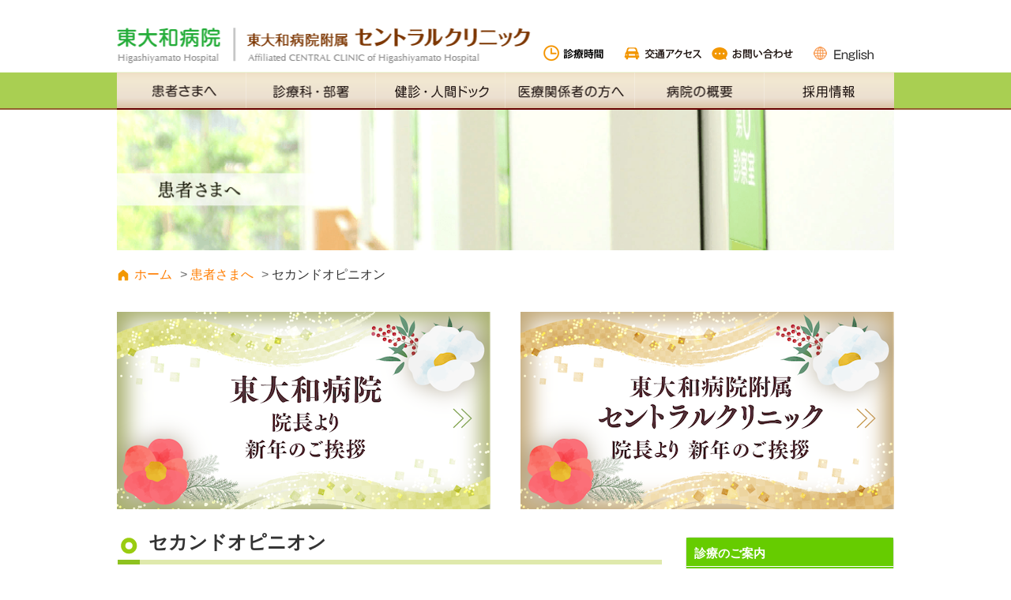

--- FILE ---
content_type: text/html
request_url: https://www.yamatokai.or.jp/higasiyamato/guide/cancer/second_opinion.html
body_size: 6974
content:
<!DOCTYPE html PUBLIC "-//W3C//DTD XHTML 1.0 Transitional//EN" "http://www.w3.org/TR/xhtml1/DTD/xhtml1-transitional.dtd">
<html xmlns="http://www.w3.org/1999/xhtml">
<head>
 <meta http-equiv="Content-Type" content="text/html; charset=UTF-8" />

<title>セカンドオピニオン｜東大和病院・東大和病院附属セントラルクリニック</title>
<META name="keywords" content="">
<META name="description" content="">


<!--google analytics用タグ-->
<script type="text/javascript" src="../../../common/js/googleAnalytics_ssl.js" ></script>
<!--google analytics用タグ-->
<script type="text/javascript" src="../../common/js/require.js"></script>
<link rel="stylesheet" type="text/css" href="../../common/css/import.css" />
<link rel="shortcut icon" href="/favicon.ico" />

<!--[if IE]>
<link rel="stylesheet" type="text/css" href="../css/style.css" />
<![endif]-->




</head>

<body>

<!-- wrapper -->
<div id="wrapper" class="clearfix">

<!-- header&globalnavi start -->
　
　
<!-- header start -->
<div id="header">

<a href="/higasiyamato/"><h1>社会医療法人財団大和会　東大和病院・東大和病院附属セントラルクリニック</h1></a>

<div id="submenu">
<ul>
	<li class="time"><a href="/higasiyamato/guide/gairai/gairai1.html">診療時間</a></li>
<li class="access"><a href="/higasiyamato/access/index.html">交通アクセス</a></li>
<li class="inquiry"><a href="/higasiyamato/contact/index.html">お問い合わせ</a></li>
<li class="language"><a href="https://www.yamatokai.org/higasiyamato/index_en.html">English</a></li>
</ul>
</div>

</div>
<!-- header end -->

<!-- globalnavi start -->
<ul id="globalnavi" class="clearfix">
<!--
<li class="home"><a href="/higasiyamato/index.html"><img src="/higasiyamato/common/img/globalnavi_home.jpg" width="50" height="40" alt="ホーム" /></a></li>
-->
<li class="guide"><a href="/higasiyamato/guide/"><img src="/higasiyamato/common/img/globalnavi_guide.png" width="164" height="45"  alt="患者さまへ" /></a></li>
<li class="hospital"><a href="/higasiyamato/section/"><img src="/higasiyamato/common/img/globalnavi_section.png" width="164" height="45"  alt="診療科・部署紹介" /></a></li>
<li class="public"><a href="/higasiyamato/checkup/index.html?from=hygnavi"><img src="/higasiyamato/common/img/globalnavi_checkup.png" width="164" height="45"  alt="健診・人間ドック" /></a></li>
<li class="public"><a href="/higasiyamato/medical/"><img src="/higasiyamato/common/img/globalnavi_medical.png" width="164" height="45"  alt="医療機関の方へ" /></a></li>
<li class="medical"><a href="/higasiyamato/hospital/"><img src="/higasiyamato/common/img/globalnavi_hospital.png" width="164" height="45" alt="病院の紹介" /></a></li>
<li class="section"><a href="/higasiyamato/recruit/"><img src="/higasiyamato/common/img/globalnavi_recruit.png" width="164" height="45"  alt="採用情報" /></a></li>
</ul>
<!-- globalnavi end -->

	<div id="mhead">
	<!--sp header-->
	<div class="mhome_head">
	<h1><img src="/higasiyamato/common/sp/img/logo.png" alt="" width="350"></h1>
	</div>
	<!--// sp header-->

	<!--sp mhead_menu-->
	<div id="mhead_menu" class="clearfix">

	<script>
		$(function(){
			$("body").mobile_menu({
				menu: ['#main-nav ul'],  //ドロワーメニュー内の内容
				menu_width: 200,        //メニューのサイズ
				prepend_button_to: '#mobile-bar'
			});
		});
	</script>

<div class="menu">
	<nav id="mobile-bar">
		<a href="#" id="build-menu-button">
			<img src="/higasiyamato/common/sp/img/icon_menu.png" width="40px" height="40px">
		</a>
	</nav><!--ドロワーメニューのトグル-->
	<nav id="main-nav"><!--ドロワーメニュー内-->
		<ul>
			<li><a href="/higasiyamato/">ホーム</a></li>
			<li><a href="/higasiyamato/guide/">患者さまへ</a></li>
			<li><a href="/higasiyamato/guide/gairai/qq_child.html">救急外来・小児救急</a></li>
			<li><a href="/higasiyamato/section/">診療科・部署</a></li>
			<li><a href="/higasiyamato/checkup/index.html?from=hygnavi">健診・人間ドック</a></li>
			<li><a href="/higasiyamato/access/">アクセス</a></li>
			<li><a href="/higasiyamato/contact/">お問い合わせ</a></li>
			<li><a href="/higasiyamato/medical/">医療機関の方へ</a></li>
			<li><a href="/higasiyamato/recruit/">採用情報</a></li>
		</ul>
	</nav>
</div>

<a href="https://www.yamatokai.org/higasiyamato/index_en.html"><div style="float:left;text-decoration:underline;padding-left:10px;padding-top:10px;">English</div></a>

<div class="back"><a href="javascript:history.back();">戻る</a></div>
	</div>
	<!--sp heade_sec-->
    </div>
<!--// header -->

<!--  header&globalnavi  end -->


<!-- container -->
<div id="container">

<!-- contents_title -->
<h1 class="header_img1"></h1>
<!-- contents_title -->

<!-- breadcrumb -->
<div id="breadcrumb">
<ul>
<li id="home"><a href="../../">ホーム</a></li>
<li><a href="../">患者さまへ</a></li>
<li>セカンドオピニオン</li>
</ul>
</div>
<!--// breadcrumb -->

<!-- 緊急告知エリア start -->
<style>
 .ib{
   display:inline-block;
 }

  .c4 {
    position: relative;
    min-height: 1px;
    width: 32%;
    padding: 5px;
    float: left;
    font-weight: 700;
    text-align: center;
    border: 2px solid #fffff8;
    border-right: 2px solid #fffff8;
    color: #000;
    padding-bottom: 10px;
  }

  a#btn {
    display: inline-block;
    padding: 3px 10px;
    text-decoration: none;
    background: #ff0000;
    color: #fff;
    font-weight: 600;
    border-radius: 3px;
    margin-left: 20px;
    font-size: 85%;
    border: 2px solid #fff;
  }

  .alert_icn {
    max-width: 100%;
    height: auto
  }

  @media (max-width:767px) {
    .c4 {
      width: 98%;
    }

    h3 {
      border-left: none;
    }
  }

  div>h3 {
    font-size: 145%;
  }

  @media screen and (max-width:480px) {
    div>h3 {
      width: 90%;
      border-left: none;
      font-size: 120%;
    }
  }
</style>


<div style="clear:both;"></div>

<!-- 以下は、TOPページでモバイル用にindexに直書きしているので、そこも同時更新すること！！ -->

<div class="row" style="margin:5px auto;">


<style>

@media screen and (max-width: 699px){
  h3 {
    height: auto !important;
    padding-left:0
  }
  small {
    font-size:80%
  }
}

@media screen and (max-width:480px){
  div>h3{
    width:100%
  }
}
</style>
<div class="desktop">
<div style="display:flex;justify-content:space-between;margin-top:20px;">
  <a href="/higasiyamato/new_year_hy.html" target="_blank">
    <img src="/higasiyamato/common/img/2026_hy.png" class="img-responsive">
  </a>
  <a href="/higasiyamato/new_year_cc.html" target="_blank">
    <img src="/higasiyamato/common/img/2026_cc.png" class="img-responsive">
  </a>
</div>
</div>

<div style="clear:both;"></div>
<div style="clear:both;"></div>




</div>
<div style="clear:both;"></div>

<!-- 緊急告知エリア end -->


<!-- contents -->

<div id="contents" >
<!-- contents_title -->
<h2>セカンドオピニオン</h2>
<!-- contents_title -->

<h3>対象疾患</h3>
<p>消化器系がん・婦人科がん・泌尿器系がん・呼吸器系がん　など</p>

<h3>外来日</h3>
<p>がん相談支援センターまでお問い合わせください</p>

<h3>料金</h3>
<p>１時間：5,500円</p>

<h3>申込書</h3>
<p>患者さまご本人、またはご家族・ご親族</p>

<h3>必要書類</h3>
<p>・現在診療を受けている医療機関の紹介状（診療情報提供書）<br />
・検査所見（レントゲンフィルムなどのコピー含む）</p>

<p>患者さまご自身のご都合がつかない場合は、ご家族の来院も受け付けております。<br />
　その際「セカンドオピニオン外来の同意書」も一緒にお持ちください。</p>

<ul>
<li>セカンドオピニオン外来は、完全予約制、自費診療となります</li>
<li>電話でお話を伺った後、予約をさせていただきます</li>
<li>セカンドオピニオン外来後、ご紹介元の主治医宛の報告書をお渡しいたします</li>
</ul>

<div class="reservation2">問合せ先</div>
<div class="reservation_tel">
がん相談支援センター<span class="telno"><a href="tel:0425621411" style="text-decoration:none;">042-562-1411</a></span>（代表）<br />
●受付時間　月〜土曜　9:00～17:00</div>


</div>
<!--// contents -->

<!-- sidearea -->
<div id="sidearea">
<!-- subnavi -->
<div id="subnavi">

<div class="subnavi_open1">診療のご案内</div>
<ul style="display:none;">
<li><a href="/higasiyamato/guide/gairai/gairai1.html">診療のご案内</a></li>
<li><a href="/higasiyamato/guide/gairai/gairai3.html">再診機ご利用方法</a></li>
<li><a href="/higasiyamato/guide/gairai/qq_child.html">救急外来のご案内</a></li>
<!-- <li><a href="/higasiyamato/guide/gairai/telehealth.html">オンライン診療のご案内</a></li> -->
<li><a href="/higasiyamato/guide/gairai/relation.html">逆紹介について</a></li>
<li><a href="/higasiyamato/section/paramedical/medicine.html">院外処方箋について</a></li>
</ul>
<div class="subnavi_open2">入院について</div>
<ul>
<li><a href="/higasiyamato/guide/nyuin/index.html">お手続き・必要なもの</a></li>
<li><a href="/higasiyamato/guide/nyuin/nyuin1.html">入院患者さまへお願い</a></li>
<li><a href="/higasiyamato/guide/nyuin/nyuin2.html">入院費用のお支払い</a></li>
<li><a href="/higasiyamato/guide/nyuin/nyuin3.html">面会について</a></li>
<li><a href="/higasiyamato/guide/nyuin/omimai.html">お見舞いメールサービス</a></li>
<li><a href="/higasiyamato/hospital/floor/">フロアガイド</a></li>
</ul>

<div class="subnavi_close3">がんへの取り組み</div>
<ul>
<li><a href="/higasiyamato/guide/cancer/soudan.html">がん相談</a></li>
<li><a href="/higasiyamato/guide/cancer/second_opinion.html">セカンドオピニオン</a></li>
<li><a href="/higasiyamato/guide/cancer/palliative_care.html">緩和医療</a></li>
<li><a href="/higasiyamato/guide/cancer/palliative_care_workshop.html">緩和ケア研修会 修了者</a></li>
<li><a href="/higasiyamato/guide/cancer/cancer_registry.html">院内がん登録</a></li>
<li><a href="/higasiyamato/guide/cancer/tanpopo.html">がん患者・家族交流会</a></li>
</ul>


<div class="subnavi_open4">患者相談窓口</div>
<ul>
<!--<li><a href="temp3.html">入退院相談</a></li>-->
<li><a href="/higasiyamato/section/paramedical/msw.html">医療相談 など</a></li>
<!--<li><a href="temp3.html">栄養相談</a></li>-->
</ul>

</div>

<div>
<!-- <a href="/checkup/reservation/index.html?from=guide13" target="_blank" class="hover_imgbnr marginT20"><img src="/higasiyamato/common/img/onlinereserve.png" border="0"></a> -->

<a href="/higasiyamato/checkup/support.html?from=sidebanner13" class="hover_imgbnr marginT20"><img src="/higasiyamato/common/img/support_banner.png" border="0" style="margin-bottom:20px"></a>


</div>

<!--// subnavi -->

<!-- sidebar -->
<!-- side_banner -->
<div align="center">

<a href="/higasiyamato/guide/gairai/qq_child.html?from=bnr"><img src="/higasiyamato/common/img/emergency_bnr.png" class="hover_imgbnr" style="margin-bottom:5px;"></a>

<a href="/higasiyamato/guide/gairai/qq_child3.html?from=bnr"><img src="/higasiyamato/common/img/emergency_bnr_child.png" class="hover_imgbnr"></a>
<br />
<a href="https://www.yamatokai.or.jp/higasiyamato/public/2024/0105/index.html?from=coronarelease"><img src="/higasiyamato/common/img/20240126_large.png" class="hover_imgbnr img-responsive" style="margin-top:5px;margin-bottom:3px;"></a><br />
<a href="/access/bus/index.html?from=HYsidebnr"><img src="/common/img/banner/shuttle_banner.png" class="hover_imgbnr" style="margin-bottom:3px;" width="100%"></a>

<a href="/renkei/index.html?from=HYsidemenu" target="_blank"><img src="/higasiyamato/common/img/renkei_sidebr.png" class="hover_imgbnr" alt="かかりつけ医検索" style="margin-bottom:5px;"></a>
<br />
<img src="/higasiyamato/common/img/pcr_banner_square.png" alt="PCR検査は行っていません">
<br /><br />

<!-- <a href="/higasiyamato/guide/gairai/telehealth.html?from=HYsidemenu" target="_blank"><img src="/higasiyamato/common/img/telehealth_bnr.png" alt="オンライン診療" style="margin-bottom:5px;"></a>
<br> -->

<script>
  (function () {
    var adimg = [
      "/common/img/banner/nurse_bnr340_180.png",
      "/recruit/jobfair/img/jobfair_bnr340_180.png"
    ];
    var adurl = [
      "https://yamatokai-nurse.com/index.html?from=HYsidemenu",
      "/recruit/kengaku.html?from=HYsidemenu"
    ];
    var recruitAd = 0;
    function animbnr() {
      recruitAd = (recruitAd + 1) % adimg.length;
      document.getElementById('recruitAd').src = adimg[recruitAd];
      document.getElementById('adlink').href = adurl[recruitAd];
      setTimeout(animbnr, 4000);
    }
    function initRecruitBanner() {
      var img = document.getElementById('recruitAd');
      var link = document.getElementById('adlink');
      if (!img || !link) return;
      img.src = adimg[0];
      link.href = adurl[0];
      setTimeout(animbnr, 4000);
    }
    window.addEventListener('load', initRecruitBanner);
  })();
</script>

<a id="adlink" href="#" target="_blank">
  <img id="recruitAd" alt="" style="margin-bottom:5px; width:260px;">
</a>


<a href="/public/interview/index.html?from=HYsidemenu" target="_blank"><img src="/higasiyamato/common/img/HY_offer.png" class="hover_imgbnr" alt="取材・メディアの方へ" style="margin-bottom:5px;"></a>
<br />

<a href="/higasiyamato/hospital/indicators/index.html" target="_blank"><img src="/higasiyamato/common/img/dpc_HY.png" class="hover_imgbnr" alt="DPCデータによる病院指標" style="margin-bottom:5px;"></a>
<br />
<br />

<a href="/higasiyamato/guide/gairai/gairai1.html"><img src="/higasiyamato/common/img/hosp_info.png" class="hover_imgbnr"></a>

<br />
○<a href="/higasiyamato/access/">交通アクセスの詳細はこちら</a><br />

<br />
</div>

<!--// side_banner -->

<!-- sidebar -->
</div>
<!--// sidearea -->


</div>
<!--// container -->
</div>
<!--// wrapper -->

<!-- footer start -->
<!-- footer start -->
<p></p>
<div id="footer">

	<div id="category-box">
		<ul class="parent">
			<li>患者さまへ</li>
			<ul class="category">
				<li><a href="/higasiyamato/section/">診療科・部署紹介</a></li>
				<li><a href="/higasiyamato/guide/gairai/gairai1.html">外来受診</a></li>
				<li><a href="/higasiyamato/guide/nyuin/">入院について</a></li>
				<li><a href="/higasiyamato/guide/gairai/qq_child.html">救急外来</a></li>
			</ul>
		</ul>


		<ul class="parent">
			<li>健康診断・人間ドック</li>
			<ul class="category">
				<li><a href="/higasiyamato/checkup/course_index.html" target="_blank">コースのご案内</a></li>
				<li><a href="/higasiyamato/checkup/option.html" target="_blank">オプション検査</a></li>
			</ul>
		</ul>

		<ul class="parent">
			<li>医療関係者の方へ</li>
			<ul class="category">
				<li><a href="/higasiyamato/medical/">医療連携</a></li>
				<li><a href="/higasiyamato/medical/inspect.html">共同利用・検査依頼</a></li>
			</ul>
		</ul>

		<ul class="parent">
			<li>病院のご紹介</li>
			<ul class="category">
				<li><a href="/higasiyamato/hospital/">当院について</a></li>
				<li><a href="/higasiyamato/access/">アクセス</a></li>
				<li><a href="/higasiyamato/recruit/">採用情報</a></li>
				<!-- <li><a href="/higasiyamato/hospital/privacypolicy/">個人情報</a></li> -->
			</ul>
		</ul>

		<ul class="parent">
			<li>&nbsp;</li>
			<li>&nbsp;</li>
		</ul>
	</div>

	<div class="clear"></div>
	<p>&nbsp;</p>

	<!--事業所情報ここから-->
	<style>
		a {
			text-decoration: none!important;
		}
		.footer_facility {
			padding:0 250px;
			line-height:1.2;
			text-align:center;
		}
		.footer_facility_box {
			display:inline-block;
			margin-right:20px;
			margin-top:20px;
			text-align:left;
		}
		.neumo_bg_dent {
			border-radius: 10px;
			background: #f0f0f0;
			box-shadow:  6px 6px 7px #dadada,-6px -6px 7px #ffffff;
			padding: 10px 20px;
		}
		.neumo_bg_dent:hover {	
			background: #f0f0f0;
			box-shadow: inset 6px 6px 15px #dadada,inset -6px -6px 15px #ffffff;
		}
		@media screen and (max-width:480px){
			.footer_facility {
				padding:10px;
				text-align: left;
			}
			.footer_facility_box {
				display:inline-block;
				margin-right:0;
				margin-top:20px;
				text-align:left;
				margin: 0 auto;
			}
		}
	</style>

	<div class="footer_facility">
		<p style="text-align:center;font-size:120%;">―&nbsp;他&nbsp;事業所&nbsp;―</p>

		<div class="footer_facility_box">
			<a href="/musasimurayama/">
				<img src="/higasiyamato/common/img/mm.png" alt="武蔵村山病院"  style="display:inline-block;vertical-align:top;">
				<p  style="display:inline-block;">
				<span style="font-weight:bold;font-size:120%;">武蔵村山病院</span><br /><br />
				〒208-0022<br />
				東京都武蔵村山市榎1-1-5<br />
				<a href="tel:0425663111">042-566-3111</a>
				</p>
			</a>
		</div>
		<div class="footer_facility_box">
			<a href="/carecenter/">
				<img src="/higasiyamato/common/img/care.png" alt="東大和ケアセンター"  style="display:inline-block;vertical-align:top;">
				<p  style="display:inline-block;">
				<span style="font-weight:bold;font-size:120%;">介護老人保健施設<br />東大和ケアセンター</span><br />
				〒207-0014<br />
				東京都東大和市南街1-13-1<br />
				<a href="tel:0425666631">042-566-6631</a>
				</p>
			</a>
		</div>
		<div class="footer_facility_box">
			<a href="/supportcenter/">
				<img src="/higasiyamato/common/img/support.png" alt="在宅サポートセンター"  style="display:inline-block;vertical-align:top;">
				<p  style="display:inline-block;">
				<span style="font-weight:bold;font-size:120%;">在宅サポートセンター</span><br /><br />
				〒207-0014<br />
				東京都東大和市南街2-49-3<br />
				<a href="">　　　　　</a>
				</p>
			</a>
		</div>
	</div>
	<div style="text-align:center;margin-top:20px;">
		<a href="/">
			<span class="neumo_bg_dent">社会医療法人財団 大和会</span>
		</a>
	</div>
	<!--事業所情報ここまで-->
	
	<div class="clear"></div>
	<p>&nbsp;</p>

	<div style="margin:20px;" class="mobile">
		    <a href="https://www.yamatokai.or.jp/nurse/index.html?from=hy" target="_blank">
                  <img src="/common/img/banner/nurse_bnr340_180.png"
                     style="width:100%;">
               </a>
               <p class="mobile" style="height: 10px;clear: both;"></p>
               <a href="https://www.yamatokai.or.jp/recruit/kengaku.html?from=hy" target="_blank">
                  <img src="/recruit/jobfair/img/jobfair_bnr340_180.png" style="width:100%;">
               </a>
		<a href="/access/bus/index.html?from=HYmobilefooter" class="externalLink"><img
				src="/common/img/banner/shuttle_banner.png" style="margin-bottom:5px;" class="img-responsive"></a>
	</div>
	
	<div id="copyrights" style="text-align:center;">
		<span>&copy; 2014. Yamato Social Medical Foundation</span><br />
  <a href="/higasiyamato/hospital/privacypolicy/" style="color:#ff7d00;">個人情報保護の取り組み</a>　<br class="mobile"/><a href="https://www.yamatokai.or.jp/public/copyright/index.html" style="color:#ff7d00;" target="_blank">著作権について</a>
	</div>

</div>

<!-- footer end -->



<!-- Start of HubSpot code snippet -->
<style>
div#hs-eu-cookie-confirmation.hs-cookie-notification-position-bottom, div#hs-eu-cookie-confirmation-inner {
   background: #EDF5E9 !important;
   border-bottom: none !important;
}
div#hs-eu-cookie-confirmation div#hs-eu-cookie-confirmation-inner div#hs-eu-cookie-confirmation-button-group{
	font-size:120%;
}
</style>

	<button type="button" id="hs_show_banner_button" style="background-color: #fab300; border: 1px solid #fab300;border-radius: 3px; padding: 10px 16px; text-decoration: none; color: #fff;font-family: inherit; font-size: inherit; font-weight: normal; line-height: inherit;text-align: left; text-shadow: none;display:none;" onClick="(function(){var _hsp = window._hsp = window._hsp || [];_hsp.push(['showBanner']);})()">Cookieの設定</button>
	<!-- End of HubSpot code snippet -->
	<!-- Start of HubSpot Embed Code -->
<script type="text/javascript" id="hs-script-loader" async defer src="//js.hs-scripts.com/21632269.js"></script>
<!-- End of HubSpot Embed Code -->

<!--  footer  end -->

</body>
</html>

<!-- Localized -->


--- FILE ---
content_type: text/css
request_url: https://www.yamatokai.or.jp/higasiyamato/common/css/import.css
body_size: 108
content:
@charset "UTF-8";
/* CSS Document */
@import url("normarize.css");
@import url("common.css");
@import "style.css" screen and (min-width:700px);
@import "mstyle.css" screen and (max-width:699px);
@import "style.css" print;
@import "font.css";
@import "iconize.css";
@import "databox.css";
@import "Drawer_Slide_Menu.css";
@import "bootstrap.min.css";


--- FILE ---
content_type: text/css
request_url: https://www.yamatokai.or.jp/higasiyamato/common/css/normarize.css
body_size: 976
content:
@charset "UTF-8";
/* CSS Document */

/*
YUI 3.7.2 (build 5639)
Copyright 2012 Yahoo! Inc. All rights reserved.
Licensed under the BSD License.
http://yuilibrary.com/license/
*/
/*
        TODO will need to remove settings on HTML since we can't namespace it.
        TODO with the prefix, should I group by selector or property for weight savings?
*/
html{
        color:#333;
        
}
/*
        TODO remove settings on BODY since we can't namespace it.
*/
/*
        TODO test putting a class on HEAD.
                - Fails on FF. 
*/
body,
div,
dl,
dt,
dd,
ul,
ol,
li,
h1,
h2,
h3,
h4,
h5,
h6,
pre,
code,
form,
fieldset,
legend,
input,
textarea,
p,
blockquote,
th,
td {
        margin:0;
        padding:0;
}
table {
        border-collapse:collapse;
        border-spacing:0;
        overflow: auto;　　　　/*tableをスクロールさせる*/
	white-space: nowrap;　　/*tableのセル内にある文字の折り返しを禁止*/
    word-break: break-all;
     word-wrap: break-all;

}
fieldset,
img {
        border:0;
}
/*
        TODO think about hanlding inheritence differently, maybe letting IE6 fail a bit...
*/
address,
caption,
cite,
code,
dfn,
em,
th,
var {
        font-style:normal;
        font-weight:normal;
}

/*ol, */
ol {
	margin-left:24px;
}

ul {
	list-style:none;
}


caption,
th {
        text-align:left;
}

/*
h1,
h2,
h3,
h4,
h5,
h6 {
        font-size:100%;
        font-weight:normal;
}
*/
q:before,
q:after {
        content:'';
}
abbr,
acronym {
        border:0;
        font-variant:normal;
}
/* to preserve line-height and selector appearance */
sup {
        vertical-align:text-top;
}
sub {
        vertical-align:text-bottom;
}
input,
textarea,
select {
        font-family:inherit;
        font-size:inherit;
        font-weight:inherit;
}
/*to enable resizing for IE*/
input,
textarea,
select {
        *font-size:100%;
}
/*because legend doesn't inherit in IE */
legend {
        color:#000;
}
/* YUI CSS Detection Stamp */
#yui3-css-stamp.cssreset { display: none; }

--- FILE ---
content_type: text/css
request_url: https://www.yamatokai.or.jp/higasiyamato/common/css/common.css
body_size: 1457
content:
@charset "utf-8";

.underline { text-decoration: underline; }
.bold { font-weight:bold; }
.normal { font-weight:normal; }



.paddingALL5 { padding: 5px; }
.paddingALL10 { padding: 10px; }
.paddingL5 { padding-left: 5px; }
.paddingL10 { padding-left: 10px; }
.paddingL15 { padding-left: 15px; }
.paddingL20 { padding-left: 20px; }
.paddingL25 { padding-left: 25px; }
.paddingL30 { padding-left: 30px; }
.paddingL40 { padding-left: 40px; }
.paddingL50 { padding-left: 50px; }
.paddingR3 { padding-right: 3px; }
.paddingR4 { padding-right: 4px; }
.paddingR5 { padding-right: 5px; }
.paddingR7 { padding-right: 7px; }
.paddingR8 { padding-right: 8px; }
.paddingR10 { padding-right: 10px; }
.paddingR12 { padding-right: 12px; }
.paddingR15 { padding-right: 15px; }
.paddingR20 { padding-right: 20px; }
.paddingR22 { padding-right: 22px; }
.paddingR25 { padding-right: 25px; }
.paddingR30 { padding-right: 30px; }
.paddingR35 { padding-right: 35px; }
.paddingR40 { padding-right: 40px; }
.paddingR45 { padding-right: 45px; }
.paddingR50 { padding-right: 50px; }
.paddingR60 { padding-right: 60px; }
.paddingB0 { padding-bottom: 0px; }
.paddingB5 { padding-bottom: 5px; }
.paddingB8 { padding-bottom: 8px; }
.paddingB10 { padding-bottom: 10px; }
.paddingB15 { padding-bottom: 15px; }
.paddingB18 { padding-bottom: 18px; }
.paddingB20 { padding-bottom: 20px; }
.paddingB25 { padding-bottom: 25px; }
.paddingB30 { padding-bottom: 30px; }
.paddingB35 { padding-bottom: 35px; }
.paddingB40 { padding-bottom: 40px; }
.paddingB50 { padding-bottom: 50px; }
.paddingB60 { padding-bottom: 60px; }
.paddingB70 { padding-bottom: 70px; }
.paddingB80 { padding-bottom: 80px; }
.paddingB90 { padding-bottom: 90px; }
.paddingB100 { padding-bottom: 100px; }
.paddingT8 { padding-top: 8px; }
.paddingT10 { padding-top: 10px; }
.paddingT11 { padding-top: 11px; }
.paddingT12 { padding-top: 12px; }
.paddingT18 { padding-top: 18px; }
.paddingT20 { padding-top: 20px; }
.paddingT25 { padding-top: 25px; }
.paddingT30 { padding-top: 30px; }
.paddingT40 { padding-top: 40px; }
.paddingT50 { padding-top: 50px; }

/* margin
 ------------------------------------------*/
.margin0 { margin: 0px; }
.marginT10 { margin-top: 10px; }
.marginT20 { margin-top: 20px; }
.marginR10 { margin-right: 10px; }
.marginR20 { margin-right: 20px; }
.marginB10 {margin-bottom:10px;}
.marginB20 {margin-bottom:20px;}
.marginB30 {margin-bottom:30px;}
.marginL10 {margin-left:10px;}
.marginL20 {margin-left:20px;}

.txtLeft { text-align:left; }
.txtCenter { text-align:center; }
.txtRight { text-align:right; }
.align_top { vertical-align: top; }
.block { display:block; }
.inline { display:inline; }
.floatl { float:left; }
.floatr { float:right; }
.txt{
	overflow:hidden;zoom:1;}
.floatc-img{
	float:center;
	margin: 0 auto;
}

.floatl-img{
	float:left;
	margin-right: 2em;
}

.floatr-img{
	float:right;
	margin-left: 2em;
}
label.check, label.radio { padding-left:3px; padding-right:10px; vertical-align:middle; }
input, textarea { line-height:1.4; padding:0; vertical-align:middle; }
input[type="checkbox"], input[type="radio"] { vertical-align:middle; }
input[type="submit"] { padding:0.1em; }
select { /*padding:0;*/
}
* html input { padding:0.1em; }
* html input.text { margin:-1px 0; }
* html textarea.text { margin:-2px 0; }
/* * html input.checkbox, * html input.radio { vertical-align:-0.3em; } */
* html input.submit { line-height:1.7; padding-top:0.2em;font-size:18px; }
* html select { vertical-align:-0.2em; }
*+html input { padding:0.1em; }
*+html input.text { margin:-1px 0; }
*+html textarea.text { margin:-2px 0; }
*+html input.submit { line-height:1.2; padding-top:0.2em; }
*+html select { vertical-align:-0.2em; }
html:first-child input { padding:0.1em; }
html:first-child input[type="checkbox"], html:first-child input[type="radio"] { vertical-align:middle; }
html:first-child input[type="submit"] { padding:0.3em; }
html:first-child select { padding:0.2em; }
body:first-of-type input { padding:0.1em; }
body:first-of-type input[type="checkbox"], body:first-of-type input[type="radio"] { vertical-align:-0.3em; }
body:first-of-type input[type="submit"] { padding:0.3em 0.3em 0.2em 0.3em; }
html:not(:only-child:only-child) input { padding:0;vertical-align:baseline;}
html:not(:only-child:only-child) input[type="checkbox"], html:not(:only-child:only-child) input[type="radio"] {vertical-align:baseline;}
html:not(:only-child:only-child) select {vertical-align:0.1em;}
form input.text, form textarea { border:1px solid #999999; padding:0.25em; line-height:1.25em; background-color:#fff; }
form input.active, form textarea.active { border:1px solid #000000; background-color:#f0f0f0; background-image:none; }
form .text_string { width:400px; }
form .text_string2 { width:200px; }
form .text_long { width:180px; }
form .text_zip { width:60px; }
form .text_year { width:35px; }
form .text_date { width:20px; }
form .error { display:block; }


/* clear */
.clearfix:after {
    visibility: hidden;
    display: block;
    font-size: 0;
    content: " ";
    clear: both;
    height: 0;
    }
* html .clearfix             { zoom: 1; } /* IE6 */
*:first-child+html .clearfix { zoom: 1; } /* IE7 */
.clearfix {overflow:hidden;} /* Dw表示用 */
.clear{
	clear:both;
	}

.greyborderbox{
	border:1px solid #999999;
	padding: 15px;
	/*margin:20px; */
}



@media (min-width:768px) {
    .mobile {
        display: none
    }
}

@media (max-width:767px) {
    .desktop {
        display: none
    }
}


--- FILE ---
content_type: text/css
request_url: https://www.yamatokai.or.jp/higasiyamato/common/css/style.css
body_size: 6414
content:
@charset "UTF-8";

html {
  height: 100%;
  height: auto !important;
}

h1.header_img1 {
  background: url(../img/header_img/h1_1.png);
  background-size: 104%;
  width: 984px;
  height: 178px;
}

h1.header_img2 {
  background: url(../img/header_img/h1_2.png);
  background-size: 104%;
  width: 984px;
  height: 178px;
}

h1.header_img3 {
  background: url(../img/header_img/h1_3.png);
  background-size: 104%;
  width: 984px;
  height: 178px;
}

h1.header_img4 {
  background: url(../img/header_img/h1_4.png);
  background-size: 104%;
  width: 984px;
  height: 178px;
}

h1.header_img5 {
  background: url(../img/header_img/h1_5.png);
  background-size: 104%;
  width: 984px;
  height: 178px;
}

h1.header_img6 {
  background: url(../img/header_img/h1_6.png);
  background-size: 104%;
  width: 984px;
  height: 178px;
}

h1.header_img7 {
  background: url(../img/header_img/contact_en.jpg);
  background-size: 104%;
  width: 984px;
  height: 178px;
}

h1.header_imgfeed {
  width: 984px;
  height: 70px;
  font-size: 24px;
  font-weight: bold;
}

h1.header_other {
  background: url(../img/header_img/h1_other.png);
  background-size: 104%;
  width: 984px;
  height: 178px;
}

#contents h2.dept {
  font-size: 24px;
  font-weight: bold;
  margin-top: 15px;
  margin-bottom: 20px;
  width: 100%;
  height: 50px;
}

#contents h2 {
  font-size: 24px;
  font-weight: bold;
  padding-left: 40px;
  margin-top: 10px;
  margin-bottom: 10px;
  height: 50px;
  background: url(/higasiyamato/common/img/h2_bg.png);
  background-repeat: no-repeat;
  background-position: 0px 15px;
}

.container h2 {
  font-size: 24px;
  font-weight: bold;
  padding-left: 40px;
  margin-top: 10px;
  margin-bottom: 10px;
  height: 50px;
  background: url(/higasiyamato/common/img/h2_bg.png);
  background-repeat: no-repeat;
  background-position: 0px 15px;
}

h4 {
  font-size: 18px;
  color: #339900;
  background: url(/higasiyamato/common/img/greenarrow.png) no-repeat 0 10px;
  background-repeat: no-repeat;
  margin-top: 20px;
  padding-left: 15px;
  position: relative;
  clear: both;
}

#contents h2.checkup {
  font-size: 24px;
  font-weight: bold;
  padding-left: 40px;
  padding-bottom: 30px;
  margin-top: 15px;
  margin-bottom: 20px;
  width: 100%;
  height: 50px;
  background: url(/higasiyamato/common/img/h2_bg2.png);
  background-repeat: no-repeat;
  background-position: 0px 15px;
}

#contents h2 {
  font-size: 24px;
  font-weight: bold;
  padding-left: 40px;
  margin-top: 15px;
  margin-bottom: 20px;
  height: 50px;
  background: url(/higasiyamato/common/img/h2_bg.png);
  background-repeat: no-repeat;
  background-position: 0px 15px;
}

/* .container h2 {
  font-size: 24px;
  font-weight: bold;
  padding-left: 40px;
  margin-top: 15px;
  margin-bottom: 20px;
  height: 50px;
  background: url(/higasiyamato/common/img/h2_bg.png);
  background-repeat: no-repeat;
  background-position: 0px 15px;
} */

#contents h2.nocircle {
  font-size: 24px;
  color: #339900;
  font-weight: bold;
  padding: 0px;
  margin-top: 15px;
  margin-bottom: 20px;
  height: 50px;
  background: url(/higasiyamato/common/img/h2_bg.png);
  background-repeat: no-repeat;
  background-position: -30px 10px;
}

#contents h3 {
  font-size: 20px;
  color: #333333;
  margin-top: 35px;
  height: 55px;
  background: url(/higasiyamato/common/img/h3_bg.png) 0 35px;
  background-repeat: repeat-x;
}

.container h3 {
  font-size: 20px;
  color: #333333;
  margin-top: 35px;
  height: 55px;
  background: url(/higasiyamato/common/img/h3_bg.png) 0 35px;
  background-repeat: repeat-x;
}

#contents h3.recruit {
		font-size:20px;
		color:#333333;
		margin-top:35px;
		height:auto;
		background:inherit;
		border-left: 5px #669900 solid;
		padding-left: 10px;
		margin-bottom: 15px;
		}
#contents h3.checkup {
  font-size: 20px;
  color: #333333;
  margin-top: 35px;
  height: 55px;
  background: url(/higasiyamato/common/img/h3_bg2.png) 0 35px;
  background-repeat: repeat-x;
}

h2#dept {
  height: 68px;
  /* background: url(../dept/img/title_bg.png); */
  margin: 30px 0;
  /* background-repeat: repeat; */
  font-size: 160%;
  font-weight: bold;
  padding-top: 32px;
  padding-left: 20px;
  margin-top: 30px;
  margin-bottom: 30px;
}

h2#profile {
  height: 68px;
  /* background: url(../profile/img/title_bg.png); */
  margin: 30px 0;
  /* background-repeat: repeat; */
  font-size: 160%;
  font-weight: bold;
  padding-top: 32px;
  padding-left: 20px;
  margin-top: 30px;
  margin-bottom: 30px;
}

h2#hospitalization {
  font-size: 24px;
  font-weight: bold;
  padding-left: 40px;
  margin-top: 10px;
  margin-bottom: 10px;
  height: 50px;
  background: url(/higasiyamato/common/img/h2_bg.png);
  background-repeat: no-repeat;
  background-position: 0px 15px;
}

h2#recruit {
  height: 68px;
  /* background: url(../recruit/img/title_bg.png);
  margin: 30px 0; */
  /* background-repeat: repeat; */
  font-size: 160%;
  font-weight: bold;
  padding-top: 32px;
  padding-left: 20px;
  margin-top: 30px;
  margin-bottom: 30px;
}
h2#doctor {
  height: 68px;
  /* background: url(../doctor/img/title_bg.png); */
  margin: 30px 0;
  /* background-repeat: repeat; */
  font-size: 160%;
  font-weight: bold;
  padding-top: 32px;
  padding-left: 20px;
  margin-top: 30px;
  margin-bottom: 30px;
}

h2#info {
  height: 68px;
  /* background: url(../info/img/title_bg.png); */
  margin: 30px 0;
  background-repeat: repeat;
  font-size: 160%;
  font-weight: bold;
  padding-top: 32px;
  padding-left: 20px;
  margin-top: 30px;
  margin-bottom: 30px;
}

/* h2#beginner{height:68px;background:url(../beginner/img/title_bg.png);	margin:30px 0;	background-repeat: repeat;	font-size: 160%;	font-weight: bold;	padding-top: 32px;padding-left: 20px;	margin-top: 30px;margin-bottom: 30px;} */
/* h2#contact{	height:68px;	background:url(../contact/img/title_bg.png);margin:30px 0;background-repeat: repeat;	font-size: 160%;	font-weight: bold;	padding-top: 32px;padding-left: 20px;margin-top: 30px;margin-bottom: 30px;} */
h2#sitemap {
  height: 68px;
  margin: 30px 0;
  font-size: 160%;
  font-weight: bold;
  padding-top: 32px;
  padding-left: 20px;
  margin-top: 30px;
  margin-bottom: 30px;
}

h2#link {
  height: 68px;
  margin: 30px 0;
  font-size: 160%;
  font-weight: bold;
  padding-top: 32px;
  padding-left: 20px;
  margin-top: 30px;
  margin-bottom: 30px;
}

h2#renkeii {
  height: 68px;
  margin: 30px 0;
  font-size: 160%;
  font-weight: bold;
  padding-top: 32px;
  padding-left: 20px;
  margin-top: 30px;
  margin-bottom: 30px;
}

h2#search {
  height: 68px;
  margin: 30px 0;
  font-size: 160%;
  font-weight: bold;
  padding-top: 32px;
  padding-left: 20px;
  margin-top: 30px;
  margin-bottom: 30px;
}

h3.article {
  font-size: 160%;
  font-weight: bold;
  bottom: 0px;
  padding-bottom: 20px;
  margin-bottom: 28px;
}

.h4_schedule {
  display: block;
  font-size: 87%;
  font-weight: normal;
  position: absolute;
  right: 10px;
  top: 10px;
}

h5 {
  background-color: #fff;
  border: 1px solid #f7c147;
  font-weight: bold;
  margin-top: 20px;
  margin-right: 0;
  margin-bottom: 15px;
  margin-left: 0;
  padding-top: 5px;
  padding-right: 5px;
  padding-bottom: 5px;
  padding-left: 20px;
  clear: both;
  font-size:1em!important;
}

h5.doctor {
  background-color: #fff8e5;
  border: 1px solid #f9e8b9;
  padding-top: 5px;
  padding-right: 5px;
  padding-bottom: 5px;
  padding-left: 20px;
  background-position: 5px center;
  font-weight: bold;
  position: relative;
  margin-top: 10px;
  margin-right: 0;
  margin-bottom: 10px;
  margin-left: 0;
}

h5.special {
  background-color: #ff9333;
  border: 1px solid #e67f24;
  padding-top: 5px;
  padding-right: 5px;
  padding-bottom: 5px;
  padding-left: 20px;
  background-position: 5px center;
  font-weight: bold;
  margin-top: 30px;
  margin-right: 0;
  margin-bottom: 20px;
  margin-left: 0;
  color: #FFF;
  clear: both;
}

h6 {
  font-weight: bold;
  border-bottom: solid 2px #eee;
  padding: 5px;
  margin-bottom: 10px;
}

body {
  font-family: Verdana, "メイリオ", Meiryo, "ヒラギノ角ゴ ProN W3", "Hiragino Kaku Gothic ProN", sans-serif;
  font-size: 15px;
  line-height: 1.8;
  color: #333;
  height: 100%;
  width: 100%;
  height: auto !important;
}

ul,
li{
font-size:16px;
}

#wrapper {
  width: 100%;
  position: relative;
  height: auto !important;
  height: 100%;
  margin-right: auto;
  margin-left: auto;
  background: url(/higasiyamato/common/img/bg.png) repeat-x #fff;
}

#wrapper.home {
  width: 100%;
  position: relative;
  height: auto !important;
  height: 100%;
  min-height: 100%;
  font-size: 100%;
  margin-top: 0;
  margin-right: auto;
  margin-left: auto;
  background: url(/higasiyamato/common/img/bg_home.png) repeat-x #fff;
} /*20171127 bg.png変更時画像名変更*/

#container {width: 984px;margin-top: 0;margin-right: auto;margin-bottom: 0;margin-left: auto;padding: 0px;background-color:#FFFFFF;}
#home_contents{
	padding:0;
	width: 690px;
	float: left;
	background-color:#ffffff;
	}

#contents{
	clear: both;
	padding:0;
	width: 690px;
	float: left;
	background-color: #ffffff;
	}

#contents p {
	font-family:'ヒラギノ角ゴ Pro W3', 'Hiragino Kaku Gothic Pro', 'メイリオ', "Meiryo", 'ＭＳ Ｐゴシック', "sans-serif";
	font-size: 16px;
	line-height: 1.8;
}

#contents ul {
	list-style:disc;
	margin-left:20px;
}


.tab,tabNav{
	display:none;
	}



a:link { color:#ff7d00; text-decoration:underline;}
a:visited {color:#ff7d00;}
a:hover {color:#ff7d00; text-decoration:none;}
a:focus {color:#ff7d00; background:#fff7d6;}


.limarker {
	background: url(../img/li.png) no-repeat 0 5px;
	padding-left: 20px;
	font-weight: 700;
	margin-bottom: 5px;
	vertical-align: top;
}

ul.orgList li{
	list-style-type:none;
	background:url(../img/li.png) no-repeat 0 5px;
	padding-left:20px;
	line-height:30px;
}


ul.border_color li.odd{
	padding:5px;
	background-color:#f7f7f7;
	}
ul.border_color li.even{
	background-color:#efefef;
	padding:5px;
	}


.width15{
	width:15%;
	text-align: center;
}


p {
	margin-bottom: 20px;
}


#breadcrumb{
	height:43px;
	font-size:87%;
}
#breadcrumb li{
	background-repeat: no-repeat;
	float: left;
	background-position: left;
	height:43px;
	line-height: 42px;
	padding-left: 10px;
}
#breadcrumb li#home{
	background-image: url(../img/breadcrumb_icon_home.png);
	background-repeat: no-repeat;
	background-position: left;
	padding-left: 22px;
}

#breadcrumb li a{
	color:#ff7d00;
}

#breadcrumb li:before {
        content: " > ";
	color:#666666;
}

#breadcrumb li:first-child:before {
        content: none;
}



#sidearea {
	width: 264px;
	float: right;
	padding-left: 30px;
	padding-top: 30px;
	background-color:#ffffff;
}

#subnavi,
#subnavi2 {
	border: 1px solid #e5e5e5;
	-moz-border-radius: 5px;
	-webkit-border-radius: 5px;
	border-radius: 5px;
	behavior: url(PIE.htc);
	background-color: #ffffff;
	margin:0 0 20px 0;
}

#subnavi .title,
#subnavi2 .title,
#subnavi_recruit .title{
	font-size:107%;
	background-color:#ffffff;
	background-image:none;
	height:30px;
	padding:10px 0 0 18px;
	border-bottom:solid 1px #ffffff;
	-moz-border-radius: 4px 4px 0px 0px;
	-webkit-border-radius: 4px 4px 0px 0px;
	border-radius: 4px 4px 0px 0px;
	behavior: url(PIE.htc);
	font-weight: bold;
	color: #66cc00;
}


#subnavi .subnavi_open1 a,
#subnavi .subnavi_open2 a,
#subnavi .subnavi_open3 a,
#subnavi .subnavi_open4 a,
#subnavi2 .subnavi_open1 a,
#subnavi2 .subnavi_open2 a,
#subnavi2 .subnavi_open3 a{
	color: #ffffff;
	text-decoration: none;
}

#subnavi .subnavi_open,
#subnavi .subnavi_open1,
#subnavi .subnavi_open2,
#subnavi .subnavi_open3,
#subnavi .subnavi_open4,
#subnavi .subnavi_open5{
	background-color:#66cc00;
	color: #ffffff;
	border-bottom:solid 1px #ffffff;
	height:30px;
	font-weight:bold;
	cursor:pointer;
	padding-top: 6px;
	padding-right: 0;
	padding-bottom: 0;
	padding-left: 10px;
}

#subnavi .subnavi_open_bottom{
	background-color:#66cc00;
	color: #ffffff;
	height:29px;
	font-weight:bold;
	cursor:pointer;
	padding: 6px 0 0 10px;
	-moz-border-radius: 0px 0px 4px 4px;
	-webkit-border-radius: 0px 0px 4px 4px;
	border-radius: 0px 0px 4px 4px;
	behavior: url(PIE.htc);
	}

#subnavi2 .subnavi_open,
#subnavi2 .subnavi_open1,
#subnavi2 .subnavi_open2,
#subnavi2 .subnavi_open3,
#subnavi2 .subnavi_open4{
	background-color:#993300;
	color: #ffffff;
	border-bottom:solid 1px #ffffff;
	height:30px;
	font-weight:bold;
	cursor:pointer;
	padding-top: 6px;
	padding-right: 0;
	padding-bottom: 0;
	padding-left: 10px;
}

#subnavi2 .subnavi_open_bottom{
	background-color:#993300;
	color: #ffffff;
	height:29px;
	font-weight:bold;
	cursor:pointer;
	padding: 6px 0 0 10px;
	-moz-border-radius: 0px 0px 4px 4px;
	-webkit-border-radius: 0px 0px 4px 4px;
	border-radius: 0px 0px 4px 4px;
	behavior: url(PIE.htc);
	}


#subnavi .subnavi_close,
#subnavi .subnavi_close1,
#subnavi .subnavi_close2,
#subnavi .subnavi_close3,
#subnavi .subnavi_close4,
#subnavi .subnavi_close5,
#subnavi .subnavi_close_bottom{
	background-color:#66cc00;
	color: #ffffff;
	height:30px;
	font-weight:bold;
	padding:6px 0 0 10px;
	cursor:pointer;
}

#subnavi2 .subnavi_close,
#subnavi2 .subnavi_close1,
#subnavi2 .subnavi_close2,
#subnavi2 .subnavi_close3,
#subnavi2 .subnavi_close4,
#subnavi2 .subnavi_close_bottom{
	background-color:#993300;
	color: #ffffff;
	height:30px;
	font-weight:bold;
	padding:6px 0 0 10px;
	cursor:pointer;
}



#subnavi li.nolink,
#subnavi2 li.nolink{
	display:block;
	color: #333;
	text-decoration: none;
	padding: 5px 10px 5px 35px;
	background-image: url(../img/arrow01.gif);
	background-position: 17px 15px;
	background-repeat: no-repeat;
	border-bottom:solid 1px #e5e5e5;
}
#subnavi li a,
#subnavi2 li a{
	display:block;
	color: #333;
	text-decoration: none;
	padding: 5px 10px 5px 35px;
	background-image: url(../img/arrow01.gif);
	background-position: 17px 15px;
	background-repeat: no-repeat;
	border-bottom:solid 1px #e5e5e5;
	}

#subnavi li.underconstruction{
	background-repeat: no-repeat;
	border-bottom:solid 1px #e5e5e5;
	padding: 5px 10px 5px 5px;
	border-bottom:none;
	}

#subnavi li a:hover,
#subnavi2 li a:hover{
	display:block;
	background-color:#ffffcc;
	}

#subnavi li.thisChild,
#subnavi2 li.thisChild,
#subnavi li.thisChildChild,
#subnavi2 li.thisChildChild,
#subnavi li a.current,
#subnavi2 li a.current{
	background-color:#ffffcc;
	}

#subnavi li a.bottom,
#subnavi2 li a.bottom{
	border-bottom:none;
	-moz-border-radius: 0px 0px 4px 4px;
	-webkit-border-radius: 0px 0px 4px 4px;
	border-radius: 0px 0px 4px 4px;
	behavior: url(PIE.htc);
	}

#subnavi_recruit {
	border: 1px solid #e5e5e5;
	-moz-border-radius: 5px;
	-webkit-border-radius: 5px;
	border-radius: 5px;
	behavior: url(PIE.htc);
	background-color: #fff;
	margin:0 0 20px 0;
}

/* #subnavi_recruit li{
	background:url(../img/common/subnavi_a_anchor.png);
	background-repeat: no-repeat;
} */

#subnavi_recruit li a{
	display:block;
	height:30px;
	font-weight:bold;
	cursor:pointer;
	padding-top: 6px;
	padding-right: 0;
	padding-bottom: 0;
	padding-left: 10px;
	color:#333;
	text-decoration:none;
}

#subnavi_recruit li a:hover{
	display:block;
	height:30px;
	font-weight:bold;
	cursor:pointer;
	padding-top: 6px;
	padding-right: 0;
	padding-bottom: 0;
	padding-left: 10px;
	color:#ff7d00;
	text-decoration:none;
}


/*
#subnavi li ul,
#subnavi2 li ul{
	display:none;
}
*/


#subnavi li li a,
#subnavi2 li li a{
	font-size:93%;
	display:block;
	background-image:none;
	background-color:#f7f7f7;
	border-bottom:solid 1px #e5e5e5;
	padding: 2px 10px 2px 35px;
	color: #333;
	text-decoration: none;
	}

#subnavi li li a:hover,
#subnavi2 li li a:hover{
	background-color:#ffd249;
	}

#subnavi li li.thisChildChild{
	font-weight:normal;
	background-color:#ffd249;
	}



#subnavi_topmenu {
	margin:0 0 20px 0;
}

#subnavi_topmenu ul{
	margin:0;
}

#subnavi_topmenu li{
	margin-bottom:10px;
	font-size:0;
}

#subnavi_topmenu li.emergency {
	width:260px;
	height:85px;
	position:relative;
}

#subnavi_topmenu li.emergency .btn_consumer{
	width:97px;
	height:21px;
	position:absolute;
	right:5px;
	top:30px;
}

#subnavi_topmenu li.emergency .btn_medical{
	width:97px;
	height:22px;
	position:absolute;
	right:5px;
	top:52px;
}

#side_banner{
	background-color:#fff;
	margin:0;
}

#header, #header_hy_only{
	width:984px;
	height:55px;
	margin:5px auto 5px auto;
	padding:0;
}

#header h1 {
	float: left;
	background-image:url("/higasiyamato/common/img/header_h1title.png");
	background-repeat:no-repeat;
	background-position:center;
	text-indent:-9999px;
	width:525px;
	height:55px;
}


#header_hy_only h1{
	float: left;
	background-image:url("/higasiyamato/common/img/header_h1title_hy_only.png");
	background-repeat:no-repeat;
	background-position:center;
	text-indent:-9999px;
	width:525px;
	height:55px;
}

#submenu{
	float: right;
	text-align: center;
}

#submenu ul{
	margin:0;
	padding:0;
}

#submenu li{
	list-style-type:none;
	float: left;
	margin-right:10px;
	display: block;
}

#submenu li.language a{
	background:url("/higasiyamato/common/img/submenu_lang.png") no-repeat center;
	text-indent: -9999px;
	height:46px;
	width: 107px;
	display: block;
}

#submenu li.time a{
	background:url("/higasiyamato/common/img/submenu_time.png") no-repeat center;
	text-indent: -9999px;
	width: 100px;
	height:46px;
	display: block;
}

#submenu li.access a{
	background:url("/higasiyamato/common/img/submenu_access.png") no-repeat center;
	text-indent: -9999px;
	height:46px;
	width: 105px;
	display: block;
}

#submenu li.inquiry a{
	background:url("/higasiyamato/common/img/submenu_inquiry.png") no-repeat center;
	text-indent: -9999px;
	width: 103px;
	height:46px;
	display: block;
}

#submenu li.language a{
	background:url("/higasiyamato/common/img/submenu_lang.png") no-repeat center;
	text-indent: -9999px;
	width: 108px;
	height:46px;
	display: block;
}


#font-sizer {
	float: right;
	display: block;
}

#font-sizer ul{
	margin: 0px;
	padding: 0px;
}

#font-sizer li {
	display:block;
	margin-left:10px;
	list-style-type:none;
	float:left;
}

#font-sizer a.minus{
	background:url("/higasiyamato/common/img/minus.png") no-repeat center;
	text-indent: -9999px;
	width: 31px;
	height:46px;
	display: block;
}

#font-sizer a.plus{
	background:url("/higasiyamato/common/img/plus.png") no-repeat center;
	text-indent: -9999px;
	width: 35px;
	height:46px;
	display: block;
}


ul#globalnavi {
	clear:both;
	width:984px;
	margin:0 auto 0 auto;
	padding:0;
	background:url("../img/globalnavi_ov.png") no-repeat top left;
	overflow:hidden;
	/*outline: solid 1px #999999;*/
	border-bottom:2px solid #660000; /*20171127 bg.png変更時追記*/
}

ul#globalnavi2 {
	clear:both;
	width:984px;
	margin:0 auto 0 auto;
	padding:0;
	background:url("../img/globalnavi2_ov.png") no-repeat top left;
	overflow:hidden;
	/*outline: solid 1px #999999;*/
	border-bottom:2px solid #660000; /*20171127 bg.png変更時追記*/
}

ul#globalnavi_en {
	clear:both;
	width:984px;
	margin:0 auto 0 auto;
	padding:0;
	overflow:hidden;
}

ul#globalnavi li, ul#globalnavi2 li {
	float:left;
	margin: 0px;
	padding: 0px;
	list-style-type:none;
}

ul#globalnavi li.navihome {width:50px;float:left;}
ul#globalnavi li.navi01 {width:170px;float:left;}

ul#globalnavi li a, ul#globalnavi2 li a {
	display:block;
	height:45px;
	line-height:45px;
}

ul#globalnavi li a.current img, ul#globalnavi2 li a.current img{
	visibility:hidden;
	display:block;
	background-color:transparent;
}

ul#globalnavi li a:hover, ul#globalnavi2 li a:hover {
	background-color:transparent;
}
ul#globalnavi li a:active,ul#globalnavi2 li a:active {
	background-color:transparent;
}

ul#globalnavi li a:hover img, ul#globalnavi2 li a:hover img {
	visibility:hidden;
}
ul#globalnavi li a:active img, ul#globalnavi2 li a:active img {
	visibility:hidden;
}

.mhome_head,
#mhome_mainimage,
.mtelbtn,
.mtelno, /*20171127電話番号を画像データに差し替え時に追記*/
#mmenu_large,
#mbt_access_back,
#mbt_access_back span,
#mbt_access_back span h3,
#mmenu_medium,
.mnews_title,
#mfooter,
#mbt_back,
#mhead,
.css-sphometabs,
.css-sphomepanes,
.malert,
.mbannerarea,
.monly,
.mlang{
	display:none;
	}



#jquery-cycle {
	width:980px;
	height:300px;
	margin: 0px auto;
	padding: 0px;
}


#news{
	width:auto;
	margin-top:20px;
	}


/* #news ul.tab{
	background-image: url(../img/top/tab_bg.png);
	background-repeat: repeat-x;
	height: 36px;
} */

#news ul.tab li.info {
	float:left;
	margin-right:5px;
	font-size:0;
	/* background:url(../img/top/tab_news.png) no-repeat; */
	width:172px;
	height:36px;
	text-indent:-9999px;

}

#news ul.tab li.info_list {
	float:right;
	margin:7px 10px 0 0 ;
	font-size:87%;
}



h2.home {
	margin-top: 15px;
	margin-bottom: 10px;
}

.second_index {
	padding-top: 5px;
	padding-right: 0px;
	padding-bottom: 5px;
	padding-left: 0px;
	margin:0;
}


.index_title_img_base{
	position:relative;
	}

.index_title_img_base .index_title_img_01{
	position:absolute;
	right:1px;
	top:-9px;
	}

.index_title_img_base .index_title_img_02{
	position:absolute;
	right:1px;
	top:2px;
	}

.second_index .index_title{
	margin:5px 0 10px 20px;
}


div.greenborder h4
   {
    color:#000000;
    background-color:#FFFFFF;
    border: 2px solid #66cc00;
   padding:0px;
    width:680px;
    font-size:120%;
    margin-bottom:10px;
   }

div.greenborder h5
   {
    color:#66cc00;
    border: 0px solid #fff;
    background-color:#FFFFFF;
    width:680px;
    font-size:110%;
    margin-bottom:10px;
   }

div.greenborder span
   {
    background-color:#66cc00;
    color:#ffffff;
    padding: 6px;
    margin-right: 10px;
    font-size:120%;
   }




.second_index .index_title span{
	font-size:80%;
}

#contents .second_index ul{
	width:668px;
	margin-top:20px;
	list-style:none;
}

.second_index li a{
	width:296px;
	float:left;
	display:block;
	color:#333;
	text-decoration:none;
	padding:5px 0 5px 18px;
	border-bottom:#CCC 1px dotted;
	background:url(/higasiyamato/common/img/greenarrow.png) no-repeat left 10px;
	background-repeat: no-repeat;
	text-decoration:none;
}

.second_index li.nolink{
	width:296px;
	float:left;
	display:block;
	color:#333;
	text-decoration:none;
	padding:5px 0 5px 18px;
	border-bottom:#CCC 1px dotted;
	background:url(/higasiyamato/common/img/grayarrow.png) no-repeat left 10px;
	background-repeat: no-repeat;
	text-decoration:none;
}

.second_index li a:hover{
	display:block;
	color:#ff7d00;
}

.second_index li a.border_none {
	border-bottom: none;
}

.second_index li.underconstruction {
	width:296px;
	float:left;
	display:block;
	color:#333;
	text-decoration:none;
	padding:5px 0 5px 18px;
	background-repeat: no-repeat;
	margin-left:20px;
	text-decoration:none;
}



caption {
	padding: 5px 10px;
	margin-bottom:10px;
	background: #fee0be;
}

#footer {
	clear:both;
	width:100%;
	padding:20px 0;
	border-top:solid 1px #ccc;
	background: #f0f0f0;
	color: #333333;
	/* text-align:center; */
	margin-right: auto;
	margin-left: auto;
}

#footer a{
  color:#333333;
}

#category-box {
	text-align:center;
	margin-right: auto;
	margin-left: auto;
	width: 700px;
}

#footer ul {
	list-style-type:none;
	float: left;
	height: 120px;
	padding: 10px 25px 0 10px;
	text-align:left;
	font-size:13px;
}

#footer ul.category {
	float: left;
	background: none;
	padding: 0 0 0 10px;
	height: auto !important;
	height: 0;

}

#footer ul.category li {
	font-size: 100%;
	background-image: url(../img/arrow01.gif);
	background-position: left 6px;
	background-repeat: no-repeat;
	margin: 0 0 0 0px;
	padding: 0 0 0 10px;
}

#footer ul.category li.parent {
	font-weight: bold;
	margin: 0;
	padding: 0 0 0 4px;
}

.alert {
	color:#FF0000;
	width:100%;
	font-weight: bold;
	padding-bottom:10px;
	margin-right:auto;
	margin-left:auto;
	text-align: center;
}


/*健診メニュー３カラム*/
#checkup3clm{
	margin-top: 30px;
	margin-bottom:30px;
}

#checkup3clm ul{
	width:685px;
}

#checkup3clm li{
	width:215px;
	list-style: none;
	float: left;
	display:block;
	margin-right: 2px;
}



.telno {
	font-family: "ＭＳ Ｐゴシック", Osaka, "ヒラギノ角ゴ Pro W3";
	font-size: 27px;
	font-weight: bold;
	color: #333333;
	line-height:33px;
	padding-left: 35px;
	margin-bottom:10px;
	background:url(../img/telno.png) no-repeat left top;
}

.faxno {
	font-family: "ＭＳ Ｐゴシック", Osaka, "ヒラギノ角ゴ Pro W3";
	font-size: 27px;
	font-weight: bold;
	color: #333333;
	line-height:33px;
	padding-left: 35px;
	margin-bottom:10px;
	background:url(../img/faxno.png) no-repeat left top;
}


div.greyborderbox{
	border:1px solid #999999;
	padding: 10px;
	margin:20px;
}

.reservation {
	background:#993300;
	font-size:120%;
	padding:5px;
	text-align:center;
	color:#fff;
	margin-top:20px;
	width:665px;
	border:1px solid #993300;
}

.reservation2 {
	background:#666666;
	font-size:120%;
	line-height:normal;
	padding:5px;
	text-align:center;
	color:#fff;
	margin-top:20px;
	width:665px;
	border:1px solid #666666;
}

.reservation_tel {
	text-align:center;
	padding:5px;
	width:665px;
	border:1px solid #999999;
	margin-bottom:15px;
}

#residentboss {
	width: 200px;
	float:right;
	display:block;
	margin-left:15px;
	margin-bottom:15px;
	line-height:1.4;
}

.captionR {
	width: 330px;
	float: right;
	margin: 0 3px;
	font-size: 12px;
	}

.captionL {
	width: 330px;
	float: left;
	margin: 0 3px;
	font-size: 12px;
	}

ul.css-tabs {
	margin:0 !important;
	padding:0;
	height:30px;
	border-bottom:2px solid #CCCCCC;
}

ul.css-tabs li {
	float:left;
	padding:0 3px 0 0;
	margin:0;
	list-style-type:none;
	border-top-left-radius: 10px;
	-webkit-top-left-radius: 10px;
}

ul.css-tabs li.first {
	display: none;
}

ul.css-tabs a {
	float:left;
	font-size:13px;
	font-weight:bold;
	display:block;
	padding:5px 30px;
	text-decoration:none;
	border-bottom:0px;
	height:18px;
	background-color:#efefef;
	color:#fff;
	margin-right:2px;
	position:relative;
	top:0px;
	outline:0;
	background:url("../img/tabbg.png") repeat-x -2px;
	-webkit-border-top-left-radius: 6px;
	-webkit-border-top-right-radius: 6px;
	-moz-border-radius-topleft: 6px;
	-moz-border-radius-topright: 6px;
	border-top-left-radius: 6px;
	border-top-right-radius: 6px;
}

ul.css-tabs a:hover {
	background-color:#FF9933;
	color:#FFFFFF;
	font-weight:bold;
}

ul.css-tabs a.selected {
	background:#FFFFFF;
	border-bottom:1px solid #FFFFFF;
	border-left:2px solid #999999;
	border-right:2px solid #999999;
	border-top:2px solid #999999;
	color:#333333;
	cursor:default;
	top:-4px;
	height:23px;
}

.css-panes div {
	padding:10px 0px;
}

ul.arrow li{
	color:#333;
	text-decoration:none;
	padding:5px 0 5px 18px;
	background:url(/higasiyamato/common/img/greenarrow.png) no-repeat left 10px;
	background-repeat: no-repeat;
	text-decoration:none;
	list-style: none;
}


a.hover_imgbnr{
    background-color:#fff;
    display:block;
    }
a.hover_imgbnr img{
    transition:all 0.5s ease;
    }
a:hover.hover_imgbnr img{
    opacity: 0.7;
    filter: alpha(opacity=70);
    }


.pc_bannerarea {
	width:100%;
	margin:0;
	padding:0;
	}

	.img-responsive {
	    display: block;
	    max-width: 100%;
	    height: auto
	}


div#totop { position: fixed; bottom: 40px; right: 40px; z-index: 100; }
div#totop:hover { opacity: 0.75; }
br.nobreak {display:block;}
br.break {display:none;}

.text-center {
    text-align:center;
}

.btn-checkup{
	font-weight:500;
	padding:2px 10px;

}
.indentL{
	padding-left:20px;
}
.fontB{
	font-weight:bold;
}

.desktop{
display:block;
}
.mobile{
display:none!important;
}

tr th {
	font-weight:bold
}

.greenbox {
	border: 3px solid #339900;
	border-radius: 10px;
	padding: 30px
}

.green-title {
	font-size: 150%!important;
	color: #339900;
	font-weight: bold;
	font-family: 'ヒラギノ角ゴ Pro W6'!important;
}

.table-header {
	background-color: #daf1be;
}

.table-header-light {
	background-color: #f7fcef;
}

.text-danger {
	color:#ff0000!important;
}

@media screen and (max-width:480px){
.desktop{
display:none!important;
}
.mobile{
display:block;
}
#category-box {
	display: none
}
h4 {
  font-size: 120%!important;;
  color: #339900!important;
  background: none;
  margin-top: 20px;
  padding-left: 0;
}
}


--- FILE ---
content_type: text/css
request_url: https://www.yamatokai.or.jp/higasiyamato/common/css/mstyle.css
body_size: 6298
content:
@charset "UTF-8";

/* -moz-border-radius */
.mtelbtn a { -moz-border-radius:2px }

/* -webkit-border-bottom-left-radius */
.second_index li:last-child { -webkit-border-bottom-left-radius:3px }
.third_index li:last-child { -webkit-border-bottom-left-radius:3px }

/* -webkit-border-bottom-right-radius */
.second_index li:last-child { -webkit-border-bottom-right-radius:3px }
.third_index li:last-child { -webkit-border-bottom-right-radius:3px }

/* -webkit-border-radius */
.mtelbtn a { -webkit-border-radius:2px }

/* -webkit-border-top-left-radius */
.second_index .index_title { -webkit-border-top-left-radius:3px }
.second_index h2 { -webkit-border-top-left-radius:3px }
.third_index li:first-child { -webkit-border-top-left-radius:3px }

/* -webkit-border-top-right-radius */
.second_index .index_title { -webkit-border-top-right-radius:3px }
.second_index h2 { -webkit-border-top-right-radius:3px }
.third_index li:first-child { -webkit-border-top-right-radius:3px }

/* background */
#build-menu { background:#fff }
#contact_form { background:#fffdf7 }
#contact_form table td input { background:#f9f9f9 }
#home3clm li { background:url(/higasiyamato/img/top/3clm_triangle.png) no-repeat 10px 0 }
#mfooter_rights { background:#996633 }
#mhead_menu { background:#cccccc }
#sitemap_box h3 { background:#fffdf7 }
#sitemap_box h4 { background:#f9f9f9 }
.mtelbtn a { background:-moz-linear-gradient(top,#996633 0%,#993300) }
.mtelbtn a { background:-webkit-gradient(linear, left top, left bottom, from(#996633),to(#993300)) }
.second_index .index_title { background:-moz-linear-gradient(top,#ff9c00 0%,#ff8000) }
.second_index .index_title { background:-webkit-gradient(linear, left top, left bottom, from(#ff9c00),to(#ff8000)) }
.second_index h2 { background:-moz-linear-gradient(top,#FF6600 0%,#FF9900) }
.second_index h2 { background:-webkit-gradient(linear, left top, left bottom, from(#FF6600),to(#FF9900)) }
.second_index li .nolink { background:none }
.third_index li { background:#fffcf3 }
.third_index li a { background:url(../sp/img/arrow_orange.png) no-repeat 97% 50% }
.whatsnew { background:url(/higasiyamato/img/top/whatsnewbg.png) repeat-x }
a:focus { background:#fff7d6 }
body#home { background:none }
h2#beginner { background:none }
h2#contact { background:none }
h2#dept { background:none }
h2#doctor { background:none }
h2#doctor { background:none }
h2#hospitalization { background:none }
h2#hospitalization { background:url(/higasiyamato/common/img/h2_bg.png) 0 5px }
h2#info { background:none }
h2#link { background:none }
h2#profile { background:none }
h2#recruit { background:none }
h2#renkeii { background:none }
h2#sitemap { background:none }
h6 { background:#f7f7f7 }
table.default td.item { background:#fee0be }
table.default td.item2 { background:#fee0be }
table.default td.item3 { background:#fffaec }
table.default td.item4 { background:#fff1e0 }
table.default td.item5 { background:#fef1e0 }
table.default th.item { background:#fee0be }
table.default th.item2 { background:#fee0be }
table.default th.item3 { background:#fffaec }
table.default th.item4 { background:#fff1e0 }
table.default th.item5 { background:#fef1e0 }
textarea { background:#f9f9f9 }
ul.arrow li { background:url(/higasiyamato/common/img/greenarrow.png) no-repeat left 10px }
ul.css-tabs a.selected { background:#FFFFFF }

/* background-color */
#container { background-color:#ffffff }
#contents { background-color:#ffffff }
div.css-panes { background-color:#FFFFFF }
dl.access dt p { background-color:#ff7d00 }
h5 { background-color:#FFF }
h5.doctor { background-color:#fff8e5 }
h5.special { background-color:#ff9333 }
ul.css-tabs a { background-color:#FF9933 }
ul.css-tabs a:hover { background-color:#FFFFCC }

/* background-image */
.list_icon li { background-image:url(../img/common/list_icon.png) }
.list_icon li li { background-image:none }
.second_index h2 { background-image:none }
h3.article { background-image:url(../img/common/subtitle_bg.png) }
h4.article { background-image:url(../img/common/h4_bg.png) }
h5 { background-image:url(../img/common/h5_doctor_bg.png) }
h5.doctor { background-image:url(../img/common/h5_doctor_bg.png) }
h5.special { background-image:url(../img/common/h5_special_bg.png) }

/* background-position */
.list_icon li { background-position:left 7px }
.list_icon li li { background-position:left 10px }
h3.article { background-position:bottom left }
h5 { background-position:5px center }
h5.doctor { background-position:5px center }
h5.special { background-position:5px center }

/* background-repeat */
.list_icon li { background-repeat:no-repeat }
.list_icon li li { background-repeat:no-repeat }
h2#hospitalization { background-repeat:no-repeat }
h3.article { background-repeat:no-repeat }
h4.article { background-repeat:repeat-x }
h5 { background-repeat:no-repeat }
h5.doctor { background-repeat:no-repeat }
h5.special { background-repeat:no-repeat }
ul.arrow li { background-repeat:no-repeat }

/* background-size */
#mfooter_navi li { background-size:14px 12px }
#mfooter_navi li:first-child { background-size:13px 12px }
#mhead_menu .back a { background-size:12px 20px }
.mtelbtn a:after { background-size:12px 20px }
.third_index li a { background-size:9px 15px }

/* border */
#contact_form { border:#e5e5e5 2px solid }
.second_index li { border:#e5e5e5 1px solid }
.third_index li { border:#e5e5e5 1px solid }
h5 { border:1px solid #f9e8b9 }
h5.doctor { border:1px solid #f9e8b9 }
h5.special { border:1px solid #e67f24 }
table.default { border:#ffbc66 1px solid }
table.default td { border:#ffbc66 1px solid }
table.default th { border:#ffbc66 1px solid }
ul.css-tabs a.selected { border:solid 1px #CCCCCC }

/* border-bottom */
#contact_form td { border-bottom:1px #CCCCCC dotted }
#contact_form th { border-bottom:1px #CCCCCC dotted }
#mhead_menu { border-bottom:1px solid #999999 }
#sitemap_box h3 { border-bottom:#e5e5e5 2px solid }
#sitemap_box li { border-bottom:#CCC 1px dotted }
.boderN { border-bottom:none !important }
.list_icon li { border-bottom:#CCC 1px dotted }
.list_icon li li { border-bottom:#CCC 1px dotted }
.second_index li:last-child { border-bottom:#e5e5e5 1px solid }
.third_index li:last-child { border-bottom:#e5e5e5 1px solid }
h2#beginner { border-bottom:#CCC 2px solid }
h2#contact { border-bottom:#CCC 2px solid }
h2#dept { border-bottom:#CCC 2px solid }
h2#doctor { border-bottom:#CCC 2px solid }
h2#doctor { border-bottom:#CCC 2px solid }
h2#hospitalization { border-bottom:#CCC 2px solid }
h2#info { border-bottom:#CCC 2px solid }
h2#link { border-bottom:#CCC 2px solid }
h2#profile { border-bottom:#CCC 2px solid }
h2#recruit { border-bottom:#CCC 2px solid }
h2#renkeii { border-bottom:#CCC 2px solid }
h2#sitemap { border-bottom:#CCC 2px solid }
h6 { border-bottom:solid 2px #eee }
li { border-bottom:1px dotted #cccccc }
ul.arrow li { border-bottom:none }
ul.css-tabs a { border-bottom:0px }
ul.css-tabs li { border-bottom:solid 1px #ffffff }

/* border-bottom-color */
#info ul li { border-bottom-color:#CCC }

/* border-bottom-style */
#info ul { border-bottom-style:none }
#info ul li { border-bottom-style:dotted }

/* border-bottom-width */
#info ul li { border-bottom-width:1px }

/* border-collapse */
table.default { border-collapse:collapse }

/* border-left */
#contact_form th { border-left:#ffa633 5px solid }
#contents h3 { border-left:22px solid #FF9933 }
#home3clm li { border-left:1px solid #CCCCCC }
h3 { border-left:22px solid #FF9933 }
h6 { border-left:solid 5px #eee }
table.default td.item { border-left:5px #ffbc66 solid }
table.default th.item { border-left:5px #ffbc66 solid }

/* border-left-style */
#info ul { border-left-style:none }

/* border-radius */
.mtelbtn a { border-radius:2px }

/* border-right */
#mfooter_navi li:first-child { border-right:#CCC 1px solid }

/* border-right-style */
#info ul { border-right-style:none }

/* border-top */
#sitemap_box h3 { border-top:#e5e5e5 2px solid }
.second_index li { border-top:#FFF 1px solid }
.third_index li { border-top:#FFF 1px solid }
.third_index li:first-child { border-top:#e5e5e5 1px solid }
h2#beginner { border-top:#ff9000 2px solid }
h2#contact { border-top:#ff9000 2px solid }
h2#dept { border-top:#ff9000 2px solid }
h2#doctor { border-top:#ff9000 2px solid }
h2#doctor { border-top:#ff9000 2px solid }
h2#hospitalization { border-top:#ff9000 2px solid }
h2#info { border-top:#ff9000 2px solid }
h2#link { border-top:#ff9000 2px solid }
h2#profile { border-top:#ff9000 2px solid }
h2#recruit { border-top:#ff9000 2px solid }
h2#renkeii { border-top:#ff9000 2px solid }
h2#sitemap { border-top:#ff9000 2px solid }
ul.css-tabs a.selected { border-top:solid 2px #FF9933 }

/* border-top-style */
#info ul { border-top-style:none }

/* bottom */
h3.article { bottom:0px }

/* box-shadow */
#mhead_menu { box-shadow:0px 2px 2px #bf6c00 }

/* clear */
#sitemap_box h3 { clear:both }
#sitemap_box h4 { clear:both }
.mtelbtn a span { clear:none }
dl.access dt { clear:both }
h4.article { clear:both }
h5 { clear:both }
h5.special { clear:both }

/* color */
#mfooter_navi li a { color:#333 }
#mfooter_rights { color:#FFF }
#mfooter_rights a { color:#FFF }
#mhead_menu .back a { color:#FFF }
.ERR { color:#F00 }
.alert { color:#FF0000 }
.mtelbtn a { color:#fff }
.second_index h2 { background:-moz-linear-gradient(top,#FF6600 0%,#FF9900) }
.second_index li .nolink { color:#333 }
.second_index li a { color:#333 }
.third_index li a { color:#333 }
a:link { color:#ff7d00 }
a:visited { color:#ff7d00 }
a:focus { color:#ff7d00 }
body { color:#333 }
body#home { color:#07222e }
dl.access dt p { color:#FFF }
h5.special { color:#FFF }
ul { color:#333333 }
ul li a { color:#333333 }
ul.arrow li { color:#333 }
ul.css-tabs a { color:#fff }
ul.css-tabs a.selected { color:#333333 }
ul.css-tabs a:hover { color:#999999 }

/* content */
.mtelbtn a:after { content:"" }

/* cursor */
ul.css-tabs a.selected { cursor:default }

/* display */
#breadcrumb { display:none }
#contact_form td { display:list-item }
#contact_form th { display:list-item }
/* #footer { display:none } */
#globalnavi { display:none }
#globalnavi2 { display:none }
#header { display:none }
#header_hy_only { display:none }
#home3clm li { display:block }
#home3clm li { display:block;list-style: none }
#info ul li { display:block }
#info ul li .icon { display:none }
#info ul li a { display:block }
/* #jquery-cycle { display:none } */
.jquery-cycle_mobile { display:none }
#mfooter_navi { display:table }
#mfooter_navi li { display:table-cell }
#mfooter_navi li a { display:block }
#mfooter_rights span { display:block }
#mhead_menu .back a { display:block }
#pickup_banner { display:none }
#pickup_contbox { display:none }
#sidearea { display:none }
#sitemap_box h3 a { display:block }
#sitemap_box li a { display:block }
#top_menu { display:none }
.css-homepanes { display:none }
.css-hometabs { display:none }
.index_title_img_base .index_title_img_01 { display:none }
.index_title_img_base .index_title_img_02 { display:none }
.mnewline { display:block }
.monly { display:block }
.mpdf_out { display:none }
.mtelbtn .title { display:block }
.mtelbtn a { display:block }
.mtelbtn a span { display:table-cell }
.mtelbtn a:after { display:table-cell }
.mtxt_s { display:inline }
.page_back { display:none }
.pc_bannerarea { display:none }
.second_index .index_title span { display:none }
.second_index li .nolink { display:block }
.second_index li a { display:block }
.third_index li a { display:block }
caption { display:block }
h2.home { display:none }
ul li a { display:block }
ul.css-tabs a { display:block }
ul.css-tabs li.first { display:none }

/* float */
#contents { float:none }
#home_contents { float:none }
#mhead_menu .back { float:right }
#mhead_menu .menu { float:left }
.mfloatn { float:none }
dl.access dt { float:none }

/* font-family */
body { font-family:'ヒラギノ角ゴ Pro W3', 'Hiragino Kaku Gothic Pro', 'メイリオ', "Meiryo", 'ＭＳ Ｐゴシック', "sans-serif" }
body#home { font-family:Verdana, "メイリオ", Meiryo, "ヒラギノ角ゴ ProN W3", "Hiragino Kaku Gothic ProN", sans-serif }

/* font-size */
#contents h3 { font-size:18px }
#home3clm li { font-size:13px }
#mfooter_navi li { font-size:93% }
#mfooter_rights { font-size:87% }
#mfooter_rights h1 { font-size:100% }
#mfooter_rights span { font-size:80% }
.h4_schedule { font-size:87% }
.mtelbtn { font-size:160% }
.mtelbtn .title { font-size:50% }
.mtxt_s { font-size:80% }
.second_index .index_title span { font-size:80% }
.second_index h2 { font-size:120% }
.third_index li a { font-size:87% }
body { font-size:15px }
div.css-panes { font-size:93% }
h2#beginner { font-size:120% }
h2#contact { font-size:120% }
h2#dept { font-size:120% }
h2#doctor { font-size:120% }
h2#doctor { font-size:120% }
h2#hospitalization { font-size:120% }
h2#hospitalization { font-size:18px }
h2#info { font-size:120% }
h2#link { font-size:120% }
h2#profile { font-size:120% }
h2#recruit { font-size:120% }
h2#sitemap { font-size:120% }
h3 { font-size:18px }
h3.article { font-size:120% }
h4.article { font-size:107% }
h5 { font-size:100% }
table.default { font-size:80% }
table.default td { font-size:80% }
table.default th { font-size:80% }
ul.css-tabs a { font-size:14px }

/* font-weight */
#contact_form th { font-family: 'ヒラギノ角ゴ Pro W6'; }
#contents h3 { font-family: 'ヒラギノ角ゴ Pro W6'; }
#mfooter_navi li { font-family: 'ヒラギノ角ゴ Pro W6'; }
#mhead_menu .back a { font-family: 'ヒラギノ角ゴ Pro W6'; }
#sitemap_box h3 { font-family: 'ヒラギノ角ゴ Pro W6'; }
#sitemap_box h4 { font-family: 'ヒラギノ角ゴ Pro W6'; }
.alert { font-family: 'ヒラギノ角ゴ Pro W6'; }
.h4_schedule { font-weight:normal }
.mtelbtn { font-family: 'ヒラギノ角ゴ Pro W6'; }
.second_index h2 { font-family: 'ヒラギノ角ゴ Pro W6'; }
.second_index li .nolink { font-family: 'ヒラギノ角ゴ Pro W6'; }
.second_index li a { font-family: 'ヒラギノ角ゴ Pro W6'; }
.third_index li a { font-family: 'ヒラギノ角ゴ Pro W6'; }
h2#beginner { font-family: 'ヒラギノ角ゴ Pro W6'; }
h2#contact { font-family: 'ヒラギノ角ゴ Pro W6'; }
h2#dept { font-family: 'ヒラギノ角ゴ Pro W6'; }
h2#doctor { font-family: 'ヒラギノ角ゴ Pro W6'; }
h2#doctor { font-family: 'ヒラギノ角ゴ Pro W6'; }
h2#hospitalization { font-family: 'ヒラギノ角ゴ Pro W6'; }
h2#hospitalization { font-family: 'ヒラギノ角ゴ Pro W6'; }
h2#info { font-family: 'ヒラギノ角ゴ Pro W6'; }
h2#link { font-family: 'ヒラギノ角ゴ Pro W6'; }
h2#profile { font-family: 'ヒラギノ角ゴ Pro W6'; }
h2#recruit { font-family: 'ヒラギノ角ゴ Pro W6'; }
h2#sitemap { font-family: 'ヒラギノ角ゴ Pro W6'; }
h3 { font-family: 'ヒラギノ角ゴ Pro W6'; }
h3.article { font-family: 'ヒラギノ角ゴ Pro W6'; }
h4.article { font-family: 'ヒラギノ角ゴ Pro W6'; }
h5 { font-family: 'ヒラギノ角ゴ Pro W6'; }
h5.doctor { font-family: 'ヒラギノ角ゴ Pro W6'; }
h5.special { font-family: 'ヒラギノ角ゴ Pro W6'; }
h6 { font-family: 'ヒラギノ角ゴ Pro W6'; }
ul li a { font-family: 'ヒラギノ角ゴ Pro W6'; }
ul.css-tabs a { font-family: 'ヒラギノ角ゴ Pro W6'; }

/* height */
#container img { height:auto }
#contents h3 { height:22px }
#contents img { height:auto }
#mhead_menu .back a { height:40px }
#mhead_menu .menu { height:40px }
#wrapper { height:100% }
#wrapper { height:auto !important }
.mhome_head h1 img { height:72px }
.mtelbtn a span { height:auto }
.second_index li .nolink { height:auto }
.second_index li a { height:auto }
.second_index li.underconstruction { height:auto }
.third_index li a { height:auto }
h2#hospitalization { height:50px }
h3 { height:22px }
h4.article { height:35px }
ul.css-tabs a { height:20px }

/* line-height */
#home3clm li { line-height:1.4 }
#info ul li span { line-height:1em }
#mhead_menu .back a { line-height:40px }
.mtelbtn { line-height:1 }
.mtelbtn .title { line-height:1 }
body { line-height:1.6 }

/* list-style */
#contact_form td { list-style:none }
#contact_form th { list-style:none }
#contents .second_index ul { list-style:none }
#mhead_menu { list-style:none }
ul { list-style:none }
ul.arrow li { list-style:none }

/* list-style-type */
ul.css-tabs li { list-style-type:none }

/* margin */
#contact_formbt { margin:0 }
#info ul li span { margin:0 }
#sitemap_box h4 { margin:10px 0 7px 0 }
.mhome_head h1 img { margin:5px 0 }
.mmargin0 { margin:0px }
.mtelbtn a span img { margin:0 0px 0 10px }
.second_index .index_title { margin:0 }
.second_index h2 { margin:0 }
dl.access dt p { margin:0 }
h2#beginner { margin:20px 0 }
h2#contact { margin:20px 0 }
h2#dept { margin:20px 0 }
h2#doctor { margin:20px 0 }
h2#doctor { margin:20px 0 }
h2#hospitalization { margin:20px 0 }
h2#info { margin:20px 0 }
h2#link { margin:20px 0 }
h2#profile { margin:20px 0 }
h2#recruit { margin:20px 0 }
h2#sitemap { margin:20px 0 }
ul { margin:0 }
ul.css-tabs { margin:0 !important }
ul.css-tabs li { margin:0 }

/* margin-bottom */
#container { margin-bottom:0 }
#contents .second_index ul { margin-bottom:15px }
#contents h3 { margin-bottom:20px }
.mbannerarea { margin-bottom:10px }
.mmarginB10 { margin-bottom:10px }
.mmarginB20 { margin-bottom:20px }
dl.access dd { margin-bottom:5px }
dl.access dt { margin-bottom:10px }
h2#hospitalization { margin-bottom:10px }
h3 { margin-bottom:20px }
h3.article { margin-bottom:28px }
h4.article { margin-bottom:20px }
h5 { margin-bottom:15px }
h5.doctor { margin-bottom:10px }
h5.special { margin-bottom:20px }
h6 { margin-bottom:10px }
table.default { margin-bottom:30px }

/* margin-left */
#container { margin-left:0 }
#wrapper { margin-left:0 }
.alert { margin-left:auto }
.mmarginL0 { margin-left:0px }
.mmarginL10 { margin-left:10px }
.mmarginL20 { margin-left:20px }
h5 { margin-left:0 }
h5.doctor { margin-left:0 }
h5.special { margin-left:0 }

/* margin-right */
#container { margin-right:0 }
#wrapper { margin-right:0 }
.alert { margin-right:auto }
.mmarginR10 { margin-right:10px }
.mmarginR20 { margin-right:20px }
h5 { margin-right:0 }
h5.doctor { margin-right:0 }
h5.special { margin-right:0 }

/* margin-top */
#container { margin-top:0 }
#contents h3 { margin-top:30px }
#sitemap_box h3 { margin-top:20px }
.mbannerarea { margin-top:10px }
.mmarginT10 { margin-top:10px }
.mmarginT20 { margin-top:20px }
h2#hospitalization { margin-top:10px }
h3 { margin-top:30px }
h4.article { margin-top:30px }
h5 { margin-top:20px }
h5.doctor { margin-top:10px }
h5.special { margin-top:30px }

/* max-width */
#container img { max-width:100% }
#contents img { max-width:100% }

/* min-height */
.whatsnew { min-height:100% }
div.css-panes { min-height:100px }

/* outline */
ul.css-tabs a { outline:0 }

/* overflow */
dl.access { overflow:hidden }

/* padding */
#contact_form { padding:20px }
#contact_form td { padding:10px }
#contact_form td { padding:5px 5px 5px 5px }
#contact_form th { padding:10px }
#container { padding:15px }
#contents { padding:15px }
#home_contents { padding:0 }
#info ul li span { padding:0 }
#mfooter_navi li a { padding:10px 10px 10px 23px }
#mfooter_rights { padding:10px 0 }
#sitemap_box h3 { padding:10px 0 }
#sitemap_box h4 { padding:7px 0 7px 1em }
#sitemap_box li { padding:5px 0 5px 1em }
.list_icon li { padding:2px 0 2px 20px }
.list_icon li li { padding:2px 0 2px 20px }
.mbannerarea { padding:0 }
.mtelbtn { padding:15px }
.mtelbtn a { padding:10px 0 }
.mtelno a { padding:10px 0 }  /*20171127電話番号を画像バナーに差し替えした際に追記*/
.second_index .index_title { padding:7px }
.second_index h2 { padding:7px }
.second_index li .nolink { padding:10px 0 10px 10px }
.second_index li a { padding:10px 0 10px 10px }
.second_index li.underconstruction { padding:10px 0 10px 10px }
.third_index li a { padding:8px 0 8px 10px }
.whatsnew { padding:0 }
div.css-panes { padding:10px 0px }
dl.access dd { padding:3px 0 10px 0 }
dl.access dt p { padding:3px 5px }
h2#beginner { padding:15px 0 }
h2#contact { padding:15px 0 }
h2#dept { padding:15px 0 }
h2#doctor { padding:15px 0 }
h2#doctor { padding:15px 0 }
h2#hospitalization { padding:15px 0 }
h2#info { padding:15px 0 }
h2#link { padding:15px 0 }
h2#profile { padding:15px 0 }
h2#recruit { padding:15px 0 }
h2#sitemap { padding:15px 0 }
h6 { padding:5px }
table.default td { padding:7px }
table.default th { padding:7px }
ul { padding:0 }
ul li a { padding:10px }
ul.arrow li { padding:5px 0 5px 18px }
ul.css-tabs { padding:0 }
ul.css-tabs li { padding:0 3px 0 0 }

/* padding-bottom */
#info ul li { padding-bottom:10px }
.alert { padding-bottom:10px }
h3.article { padding-bottom:10px }
h5 { padding-bottom:5px }
h5.doctor { padding-bottom:5px }
h5.special { padding-bottom:5px }

/* padding-left */
#contents h3 { padding-left:10px }
#home3clm li { padding-left:25px }
h2#hospitalization { padding-left:40px }
h3 { padding-left:10px }
h4.article { padding-left:10px }
h5 { padding-left:20px }
h5.doctor { padding-left:20px }
h5.special { padding-left:20px }
ul.css-tabs a { padding-left:30px }

/* padding-right */
#home3clm li { padding-right:25px }
#mhead_menu .back { padding-right:30px }
#mhead_menu .back a { padding-right:20px }
.mtelbtn a:after { padding-right:30px }
h4.article { padding-right:10px }
h5 { padding-right:5px }
h5.doctor { padding-right:5px }
h5.special { padding-right:5px }

/* padding-top */
#contact_formbt { padding-top:20px }
#info ul li { padding-top:10px }
h4.article { padding-top:10px }
h5 { padding-top:5px }
h5.doctor { padding-top:5px }
h5.special { padding-top:5px }

/* position */
#wrapper { position:static }
.h4_schedule { position:absolute }
.index_title_img_base .index_title_img_01 { position:absolute }
.index_title_img_base .index_title_img_02 { position:absolute }
h4.article { position:relative }
h5.doctor { position:relative }
ul.css-tabs a { position:relative }

/* right */
.h4_schedule { right:10px }
.index_title_img_base .index_title_img_01 { right:1px }
.index_title_img_base .index_title_img_02 { right:1px }

/* table-layout */
#mfooter_navi { table-layout:fixed }

/* text-align */
#contact_formbt { text-align:center }
#mfooter_navi li { text-align:center }
#mfooter_rights { text-align:center }
#mhead_menu .back { text-align:right }
#sitemap_box h3 { text-align:center }
.alert { text-align:center }
.mhome_head { text-align:center }
.mtelbtn a span:last-child { text-align:center }
.mtxtCenter { text-align:center }
.mtxtLeft { text-align:left }
.mtxtRight { text-align:right }
.second_index li { text-align:left }
.second_index li .nolink { text-align:left }
.second_index li a { text-align:left }
.second_index li.underconstruction { text-align:left }
.second_index li:last-child { text-align:left }
.third_index li { text-align:left }
.third_index li a { text-align:left }
.third_index li:first-child { text-align:left }
.third_index li:last-child { text-align:left }
dl.access dt p { text-align:left }
h2#beginner { text-align:center }
h2#contact { text-align:center }
h2#dept { text-align:center }
h2#doctor { text-align:center }
h2#doctor { text-align:center }
h2#hospitalization { text-align:center }
h2#info { text-align:center }
h2#link { text-align:center }
h2#profile { text-align:center }
h2#recruit { text-align:center }
h2#sitemap { text-align:center }

/* text-decoration */
#mfooter_navi li a { text-decoration:none }
#mfooter_rights a { text-decoration:none }
#mhead_menu .back a { text-decoration:none }
.mtelbtn a { text-decoration:none }
.second_index li .nolink { text-decoration:none }
.second_index li a { text-decoration:none }
.third_index li a { text-decoration:none }
a:link { text-decoration:underline }
ul li a { text-decoration:none }
ul.arrow li { text-decoration:none }
ul.arrow li { text-decoration:none }
ul.css-tabs a { text-decoration:none }

/* text-shadow */
#mhead_menu .back a { text-shadow:1px 1px 1px rgba(000,000,000,0.3) }
.second_index h2 { text-shadow:1px -1px 1px rgba(000,000,000,0.3) }

/* top */
.h4_schedule { top:10px }
.index_title_img_base .index_title_img_01 { top:-9px }
.index_title_img_base .index_title_img_02 { top:2px }
ul.css-tabs a { top:0px }

/* vertical-align */
#contact_form th { vertical-align:top }
#contact_formbt img { vertical-align:bottom }
.mtelbtn a span { vertical-align:middle }
.mtelbtn a:after { vertical-align:middle }

/* width */
#contact_form table { width:100% }
#contact_form table td input { width:90% }
#contact_form td { width:95% }
#contact_form th { width:15em }
#contact_form th { width:95% }
#container { width:auto }
#contents { width:auto }
#contents h3 { width:100% }
#home3clm li { width:90% !important;}
#home3clm ul { width:100% !important;}
#home_contents { width:auto }
#mfooter_navi { width:100% }
#mhead_menu { width:100% }
#mhead_menu .back { width:60% }
#mhead_menu .back a { width:100% }
#mhead_menu .menu { width:40px }
#main-nav a,#main-nav a:visited{color:#fff;}
#wrapper { width:auto }
.alert { width:90% }
.mbannerarea { width:100% }
.mfloatn { width:100% }
.mhome_head { width:100% }
.mhome_head h1 img { width:350px }
.mtelbtn a span:last-child { width:100% }
.whatsnew { width:100% !important;padding:0!important; }
caption { width:100% }
div.css-panes { width:100% }
dl.access dt { width:100% }
dl.access dt p { width:auto }
h3 { width:100% }
table.default { width:100% }
table.default td.width10 { width:10% }
table.default td.width15 { width:15% }
table.default td.width20 { width:20% }
table.default td.width25 { width:25% }
table.default td.width30 { width:30% }
table.default th.width10 { width:10% }
table.default th.width15 { width:15% }
table.default th.width20 { width:20% }
table.default th.width25 { width:25% }
table.default th.width30 { width:30% }
textarea { width:90% }
ul.css-tabs { width:100% }

/* zoom */
dl.access { zoom:1 }
br.nobreak {display:none;}
br.break {display:block;}

	ul.orgList li {
	list-style-type: none;
	background: url(../img/li.png) no-repeat 0 5px;
	padding-left: 20px;
	line-height: 25px;
	margin :0 10px;
	}


	.mtop-img{
		display: flex;
		flex-wrap:wrap;
	}
	.mtop-img li {
		width: calc(100%/2);
		padding:0;
		box-sizing:border-box;
	}
	.mtop-img li img {
		max-width:100%;
		height: auto;
	}

	.mtop-img > li > a {
    padding:0;
	}

	.mlang {
		background:url("/higasiyamato/common/img/submenu_lang.png") no-repeat;
		width: 108px;
		height:46px;
		position: absolute;
		top:0;
		right:0;
		display: block;
	}

	#footer {
		clear:both;
		width:100%;
		padding:20px 0;
		border-top:solid 1px #ccc;
		background: #f0f0f0;
		color: #333333;
		/* text-align:center; */
		margin-right: auto;
		margin-left: auto;
	}

	#footer a{
		color:#333333;
	}

	#category-box {
		display: none
	}

	a {
		text-decoration: none!important;
	}
	.footer_facility {
		padding:0 20px;
		line-height:1.2;
		text-align:left;
	}

	.greenbox {
		border: 3px solid #339900;
		border-radius: 10px;
		padding: 30px
	}
	
	.green-title {
		font-size: 150%!important;
		color: #339900;
		font-weight: bold
	}

	.fontB{
		font-family: 'ヒラギノ角ゴ Pro W6';;
	}
	
	h4 {
		font-size: 18px!important;
		color: #339900!important;
		font-family: 'ヒラギノ角ゴ Pro W6';
		background: none;
		margin-top: 40px;
		padding-left: 0;
	}

	@media screen and (max-width: 460px){
	.topheader {display:none}
	}

	@media screen and (max-width: 460px){
	.alert_title {display:none}
	}

	@media screen and (max-width: 460px){
	.alert_content {display:none}
	}


--- FILE ---
content_type: text/css
request_url: https://www.yamatokai.or.jp/higasiyamato/common/css/font.css
body_size: 254
content:
/* フォントサイズ
_______________________________________ */

.txt8 {font-size:8px;}
.txt10 {font-size:10px;}
.txt12 {font-size:12px;}
.txt14 {font-size:14px;}
.txt16 {font-size:16px;}
.txt18 {font-size:18px;}
.txt20 {font-size:20px;}
.tx-bold {font-weight:bold;}
.tx-lighter {font-weight:lighter;}
.tx-min {font-size:80%;}
.tx-middle {font-size:90%;}
.tx-big {font-size:120%;}


/* 行間
_______________________________________ */
.line08 {line-height:0.8em;}
.line12 {line-height:1.2;}
.line14 {line-height:1.4;}
.line16 {line-height:1.6;}
.line18 {line-height:1.8;}
.line20 {line-height:2.0em;}


/* フォントカラー
--------------------------------------- */

.tx-color01 {color:#014cb0;}
.tx-color02 {color:;}
.tx-color03 {color:;}
.red {color:#ff0000;}
.blue {color:#0000FF;}
.green {color:#66CD00;}
.orange {color:#FFA137;}

--- FILE ---
content_type: text/css
request_url: https://www.yamatokai.or.jp/higasiyamato/common/css/iconize.css
body_size: 588
content:
/* Iconize 0.5 */

.mail{
	background:url(../img/icons/icon_mail.gif)  no-repeat center right;
	padding: 5px 20px 5px 0;
}

/*Cross Site*/
.blank{
	background:url(../img/icons/icon_blank.gif)  no-repeat center right;
	padding: 5px 20px 5px 0;
}



/* websites (pictures and movies) */
a[href *="youtube.com/watch?"], a[href *="sevenload.com/videos/"], a[href *="metacafe.com/watch/"] { 
	padding: 5px 20px 5px 0;
	background: transparent url(../img/icons/icon_film.gif) no-repeat center right;
}

a[href *="flickr.com/photos/"], a[href *="zooomr.com"], a[href *="imageshack.us"], a[href *="bubbleshare.com"], a[href *="sevenload.com/bilder/"] { 
	padding: 5px 20px 5px 0;
	background: transparent url(../img/icons/icon_pic.gif) no-repeat center right;
}

/* extensions */

/*a[href$='.html'] {
	padding: 5px 20px 5px 0;
	background: transparent url(../img/icons/icon_dmg.gif) no-repeat center right;
}
*/

a[href$='.doc'], a[href$='.rtf'] {
	padding: 5px 20px 5px 0;
	background: transparent url(../img/icons/icon_doc.gif) no-repeat center right;
}

a[href$='.txt'] {
	padding: 5px 20px 5px 0;
	background: transparent url(../img/icons/icon_txt.gif) no-repeat center right;
}

a[href$='.xls'] {
	padding: 5px 20px 5px 0;
	background: transparent url(../img/icons/icon_xls.gif) no-repeat center right;
}

a[href$='.rss'], a[href$='.atom'] { 
	padding: 5px 20px 5px 0;
	background: transparent url(../img/icons/icon_feed.gif) no-repeat center right;
}

a[href$='.pps'] { 
	padding: 5px 20px 5px 0;
	background: transparent url(../img/icons/icon_pps.gif) no-repeat center right;
}

a[href$='.pdf'] { 
	padding: 5px 20px 5px 0;
	background: transparent url(../img/icons/icon_pdf.gif) no-repeat center right;
}

a[href$='.xpi'] { 
	padding: 5px 20px 5px 0;
	background: transparent url(../img/icons/icon_plugin.gif) no-repeat center right;
}

a[href$='.fla'], a[href$='.swf'] { 
	padding: 5px 20px 5px 0;
	background: transparent url(../img/icons/icon_flash.gif) no-repeat center right;
}

a[href$='.zip'], a[href$='.rar'], a[href$='.gzip'], a[href$='.bzip'], a[href$='.ace'] { 
	padding: 5px 20px 5px 0;
	background: transparent url(../img/icons/icon_archive.gif) no-repeat center right;
}

a[href$='.ical'] { 
	padding: 5px 20px 5px 0;
	background: transparent url(../img/icons/icon_ical.gif) no-repeat center right;
}

a[href$='.css'] { 
	padding: 5px 20px 5px 0;
	background: transparent url(../img/icons/icon_css.gif) no-repeat center right;
}

a[href$='.ttf'] { 
	padding: 5px 20px 5px 0;
	background: transparent url(../img/icons/icon_ttf.gif) no-repeat center right;
}

a[href$='.mov'], a[href$='.wmv'], a[href$='.mp4'], a[href$='.avi'], a[href$='.mpg'] { 
	padding: 5px 20px 5px 0;
	background: transparent url(../img/icons/icon_film.gif) no-repeat center right;
}


/* messenger */

a[href ^="callto:"] {
	padding: 5px 20px 5px 0;
    background: transparent url(../img/icons/icon_call.gif) no-repeat center right;
}

a[href ^="skype:"] {
	padding: 5px 20px 5px 0;
    background: transparent url(../img/icons/icon_skype.gif) no-repeat center right;
}

/* email */
a[href ^="mailto:"] {
	padding: 5px 20px 5px 0;
    background: transparent url(../img/icons/icon_mailto.gif) no-repeat center right;
}

/* use this class to make sure that images won't get iconized */

.imageLink {
	padding-right: 0px !important;
	background: none !important;
}

--- FILE ---
content_type: text/css
request_url: https://www.yamatokai.or.jp/higasiyamato/common/css/databox.css
body_size: 926
content:
/* 外枠 */
div.x_data_area {
	width: 100%;
	margin-bottom:20px;
	overflow: hidden; /* floatさせた要素を内包しているため指定 */
}

/* ロック部分 */
div.lock_box {
	float: left;
	width: 30%;
	margin:0;
}

/* 横スクロール部分 */
div.x_scroll_box {
	float: left;
	width: 70%;
	overflow-y: hidden; /* 縦スクロール非表示 */
	overflow-x: auto; /* 横スクロール */
	font-size:100%;
	margin:0;
}

/* テーブル */
.width300 {
  width: 100%;
	font-size:100%;
}

.width2500 {
	width: auto;
}

table.width2500 td{
	width:80px;
}

table.data {
	table-layout: fixed; /* 内容を固定 */
	border-spacing: 0; /* tableのcellspacing="0"の代わり */
}

table.data th,
table.data td {
	padding: 2px;
	height:50px;
}

table.data th.r_none,
table.data td.r_none {
	border-right: none; /* 右ボーダーの重なりを防止 */
}


table.width2500 th,
table.width2500 td {
	overflow: hidden; /* データが幅を超えたとき非表示に */
	white-space: nowrap; /* データの折り返しを防止 */
}

.reserve  {
	background-color:#FFCC33;
	text-align: center;
	}

/*--- table ---*/
table {
	width:100%;
	border-top:solid 1px #ccc;
/*	border-left:solid 1px #ccc; */
}


table th,
table td {
/*	border-right:solid 1px #ccc; */
	border-bottom:solid 1px #ccc;
	padding:5px 0px; 
	line-height:1.4em;
	padding-left: 5px;
	padding-right: 5px;
}

.border-r {
	border-right:dotted 1px #ccc;
	text-align: center;
}

.border-l {
	border-left:dotted 1px #ccc;
	text-align: center;
}


table#schedule .border-r {
	border-right:dotted 1px #ccc;
	text-align: center;
}

.border-t {
	border-top:solid 1px #ccc;
}

.border-b {
	border-bottom:solid 1px #ccc;
}


.border-0 {
	border:0px;
}


.tbk01 {
	background:#F8F8F8;
	color:#333333;
	font-weight: bold;
	text-align: center;
	border-top: 1px solid #666666;
/*	border-bottom: 2px solid #666666; */
}

.tbk02 {
	background:#f8f8f8;
	text-align: center;
}

.tbk03 {
	background:#EDF6FF;
	text-align: center;
}

.tbk04 {
	background:#FEFFF1;
	text-align: center;
}

.tbk05 {
	background:#FDFDF0;
	text-align: center;
}

.tbk06 {
	background:#eeeeee;
	text-align: center;
}

.history {
	background: #E5EDF2;
	text-align: center;
	width:90px;
}

@media print {
    .reserve  {
        background-color:#FFCC33;
        border:#FF9900 solid 3px;
        text-align: center;
        }
    .border-r {
/*        border-right:dotted 1px #ccc; */
        text-align: center;
}
}




--- FILE ---
content_type: application/javascript
request_url: https://www.yamatokai.or.jp/higasiyamato/common/js/viewport.js
body_size: 158
content:
// JavaScript Document
jQuery(document).ready(function(){
    if(navigator.userAgent.indexOf('iPhone') > -1){
        jQuery("head").append(jQuery('<meta name="viewport" content="width=device-width,maximum-scale=1.0,user-scalable=0">'));
    }
	
	if(navigator.userAgent.indexOf('Android') > -1){
        jQuery("head").append(jQuery('<meta name="viewport" content="width=device-width,maximum-scale=1.0,user-scalable=0">'));
    }
	
    else if(navigator.userAgent.indexOf('iPad') > -1){
        jQuery('head').append('<meta name="viewport" content="width=1024" />');
    }
});


--- FILE ---
content_type: application/javascript
request_url: https://www.yamatokai.or.jp/higasiyamato/common/js/require.js
body_size: 224
content:
(function(){
	var s = document.getElementsByTagName("script");
	var d = s[s.length-1].src.substring(0, s[s.length-1].src.lastIndexOf("/")+1);
	for(var i=0; i<arguments.length; i++){
		document.write('<script type="text/javascript" src="'+d+arguments[i]+'"></script>');
	}
})(

"jquery.min.js",
"jquery.mobile-menu.js",
"jquery.cycle.all.js",
"bootstrap.min.js",
"jquery.cookie.js",
"jquery.fontSizer.js",
"scrollsmoothly.js",
"viewport.js",
"subnavi.js",
"tab.js",
"changeDisplay.js",
"yuga.js",
"totop.js"
);

--- FILE ---
content_type: application/javascript
request_url: https://www.yamatokai.or.jp/common/js/googleAnalytics_ssl.js
body_size: 398
content:
//   (function(i,s,o,g,r,a,m){i['GoogleAnalyticsObject']=r;i[r]=i[r]||function(){
//   (i[r].q=i[r].q||[]).push(arguments)},i[r].l=1*new Date();a=s.createElement(o),
//   m=s.getElementsByTagName(o)[0];a.async=1;a.src=g;m.parentNode.insertBefore(a,m)
//   })(window,document,'script','//www.google-analytics.com/analytics.js','ga');
// 
//   ga('create', 'UA-161489809-1', 'auto');
//  ga('require', 'displayfeatures');
//  ga('send', 'pageview');


//   document.write('<script async src="https://www.googletagmanager.com/gtag/js?id=G-H4P1BNWVLP"></script>');
// 
//   window.dataLayer = window.dataLayer || [];
//   function gtag(){dataLayer.push(arguments);}
//   gtag('js', new Date());
//  
//   gtag('config', 'G-H4P1BNWVLP');
//   gtag('config', 'UA-161489809-1');

  document.write('<script async src="https://www.googletagmanager.com/gtag/js?id=G-H4P1BNWVLP"></script>');

  window.dataLayer = window.dataLayer || [];
  function gtag(){dataLayer.push(arguments);}
  gtag('js', new Date());

//   gtag('config', 'UA-161489809-1');
  gtag('config', 'G-H4P1BNWVLP');


--- FILE ---
content_type: application/javascript
request_url: https://www.yamatokai.or.jp/higasiyamato/common/js/tab.js
body_size: 164
content:
$(document).ready(function(){
 Cont = $("div.css-panes");
 Cont.load($("div.css-panes li a.selected").attr("href"));
 Cont.html('');
 Cont.data("file", $(".selected").attr("href"));
 $('html,body').animate('slow','swing',function(){
 Cont.load(Cont.data("file"));
 });
 $("ul.css-tabs li a").click(function(){
  Cont.html('');
  Cont.data("file", $(this).attr("href"));
  $('html,body').animate('slow','swing',function(){
   Cont.load(Cont.data("file"));
  });
  $("ul.css-tabs li a").removeClass("selected");
  $(this).addClass("selected");
  return false;
 });
});


--- FILE ---
content_type: application/javascript
request_url: https://www.yamatokai.or.jp/higasiyamato/common/js/jquery.fontSizer.js
body_size: 462
content:
	$(document).ready(function () {
 
    var min=14;  //�ŏ��T�C�Y
    var max=24; //�ő�T�C�Y
    var reset = $('p').css('fontSize');//�f�t�H���g�l���擾 
    var elm = $('div#container');  //�K���ӏ�
    var size = str_replace(reset, 'px', '');  //�f�t�H���g�l��ݒ�
    
    //�N���b�N�ŃT�C�Y��傫��
    $('a.plus').click(function() {
        if (size<=max) {//�ő�T�C�Y�ɂȂ�����~�߂�
            size++;//�T�C�Y�𑝂₷
            elm.css({'fontSize' : size});//�t�H���g�T�C�Y���Z�b�g����
        }
        return false;   
    });
    //�N���b�N�ŃT�C�Y��������
    $('a.minus').click(function() {
        if (size>=min) {//�ŏ��T�C�Y�ɂȂ�����~�߂�
            size--;//�T�C�Y�����炷            
            elm.css({'fontSize' : size});//�t�H���g�T�C�Y���Z�b�g����
        }
        return false;   
    });
     
    //���Z�b�g������
    $('a.reset').click(function () {
        //�ݒ肵���f�t�H���g�l���擾
         elm.css({'fontSize' : reset});     
    });
});
 
//�������u������
function str_replace(haystack, needle, replacement) {
    var temp = haystack.split(needle);
    return temp.join(replacement);
}

--- FILE ---
content_type: application/javascript
request_url: https://www.yamatokai.or.jp/higasiyamato/common/js/subnavi.js
body_size: 234
content:
$(function(){
	$(".subnavi_open1").click(function(){
		if($(this).is(".subnavi_open1")){
			$("+ul",this).slideToggle("slow");
			$(this).removeClass("subnavi_open1");
			$(this).addClass("subnavi_close");
		}else{
		$("+ul",this).slideToggle("slow");
		$(this).removeClass("subnavi_close");
		$(this).addClass("subnavi_open1");
		}
	})
});

$(function(){
	$(".subnavi_open2").click(function(){
		if($(this).is(".subnavi_open2")){
			$("+ul",this).slideToggle("slow");
			$(this).removeClass("subnavi_open2");
			$(this).addClass("subnavi_close2");
		}else{
			$("+ul",this).slideToggle("slow");
			$(this).removeClass("subnavi_close2");
			$(this).addClass("subnavi_open2");
		}
	}).next().hide()
});

$(function(){
	$(".subnavi_open3").click(function(){
		if($(this).is(".subnavi_open3")){
			$("+ul",this).slideToggle("slow");
			$(this).removeClass("subnavi_open3");
			$(this).addClass("subnavi_close3");
		}else{
			$("+ul",this).slideToggle("slow");
			$(this).removeClass("subnavi_close3");
			$(this).addClass("subnavi_open3");
		}
	}).next().hide()
});

$(function(){
	$(".subnavi_open4").click(function(){
		if($(this).is(".subnavi_open4")){
			$("+ul",this).slideToggle("slow");
			$(this).removeClass("subnavi_open4");
			$(this).addClass("subnavi_close4");
		}else{
			$("+ul",this).slideToggle("slow");
			$(this).removeClass("subnavi_close4");
			$(this).addClass("subnavi_open4");
		}
	}).next().hide()
});

$(function(){
	$(".subnavi_open5").click(function(){
		if($(this).is(".subnavi_open5")){
			$("+ul",this).slideToggle("slow");
			$(this).removeClass("subnavi_open5");
			$(this).addClass("subnavi_close5");
		}else{
			$("+ul",this).slideToggle("slow");
			$(this).removeClass("subnavi_close5");
			$(this).addClass("subnavi_open5");
		}
	}).next().hide()
});

$(function(){
	$(".subnavi_open_bottom").click(function(){
		if($(this).is(".subnavi_open_bottom")){
			$("+ul",this).slideToggle("slow");
			$(this).removeClass("subnavi_open_bottom");
			$(this).addClass("subnavi_close_bottom");
		}else{
			$("+ul",this).slideToggle("slow");
			$(this).removeClass("subnavi_close_bottom");
			$(this).addClass("subnavi_open_bottom");
		}
	}).next().hide()
});
